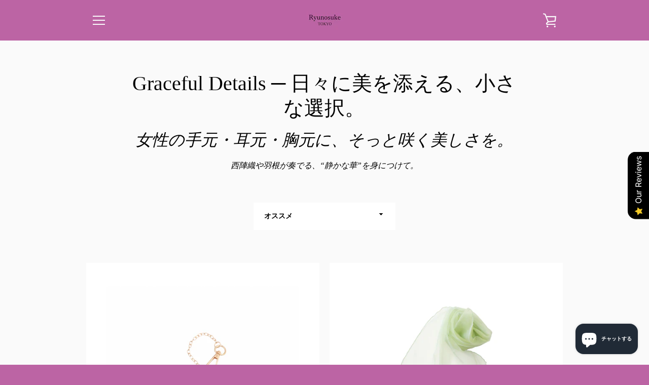

--- FILE ---
content_type: text/html; charset=utf-8
request_url: https://ryunosuke-tokyo.myshopify.com/collections/ry-donnna
body_size: 34792
content:


<!doctype html>
<html class="supports-no-js  site-footer--hidden" lang="ja">
<head>
  <meta charset="utf-8">

  <meta http-equiv="X-UA-Compatible" content="IE=edge,chrome=1">
  <meta name="viewport" content="width=device-width,initial-scale=1">
  <meta name="theme-color" content="#000000">
  <link rel="canonical" href="https://ryunosuke-tokyo.myshopify.com/collections/ry-donnna">

  
    <link rel="shortcut icon" href="//ryunosuke-tokyo.myshopify.com/cdn/shop/files/logo-16px_32x32.jpg?v=1614996473" type="image/png">
  

  

  <!-- Air Reviews Script -->
 

    
    
    
    
  










<script>
  const AIR_REVIEWS = {};
  AIR_REVIEWS.product = null;
  AIR_REVIEWS.template = "collection";
  AIR_REVIEWS.collections = [];
  AIR_REVIEWS.collectionsName = [];
  AIR_REVIEWS.customer = {
    id: null,
    email: null,
    first_name: null,
    last_name: null,
  };
  
  AIR_REVIEWS.branding = false;
  AIR_REVIEWS.appBlock = false;
  AIR_REVIEWS.shopData = false;
  AIR_REVIEWS.settings = {"allReviewBlock":{"bgColor":"#ffffff","heading":"All reviews page","hideProductThumbnails":"false","maxReview":"20","onlyMedia":"false","onlyPositive":"false","selectedProduct":"","summaryBgColor":"#f8f8f8","useSimpleSummary":"false"},"createdAt":"2023-08-29T02:15:58.990Z","reviewCarouselWidget":{"customPositionHomeDirection":"after","customPositionCatalog":"","showPreview":true,"customPositionProductDirection":"after","carouselHeadingColor":"#000000","carouselMinimumRating":"all-reviews","carouselHeading":"See what our customers said","customPositionProduct":"","customPositionHome":"","enableCarousel":false,"customPositionCatalogDirection":"after"},"reviewWidget":{"customPositionCatalog":"","showOnMobile":true,"showOnHomePage":false,"desktopPosition":"desktop-right","enablePopupReview":false,"hideNoStarRating":false,"minimumRating":"all-reviews","floatButtonLabel":"Our Reviews","enableSidebar":true,"mobilePosition":"mobile-left","showProductPageBlock":true,"showOnProductList":true,"floatBtnIconCustom":"","showPreview":false,"enableStarRating":true,"showCatalogPage":true,"customPositionCatalogDirection":"after","previewType":"star-rating-settings","showProductPage":true,"floatBtnBgColor":"#000000","customPositionProductDirection":"after","floatBtnIcon":"https://imgur.com/ttZVtaG.png","customPositionProduct":"","customProductContainer":"","showOnDesktop":true,"floatBtnTextColor":"#FFFFFF"},"reviewBlock":{"twoStarColor":"#E67F22","dateFormat":"mm_dd_yyyy","summaryButton":"Write a review","customPosition":".shopify-payment-button","primaryColor":"#121212","fiveStarColor":"#16A086","preset":0,"oneStarColor":"#E84C3D","threeStarColor":"#F1C40F","isShowBadgeText":false,"buttonTextColor":"#FFFFFF","inlinePosition":"below-product","customPositionDirection":"after","buttonBorderRadius":4,"summaryHeading":"Review","policy":"By submitting, I acknowledge the Privacy and that my reviews will be publicly posted and shared online","emptyStarColor":"#BFBFBF","customCss":"","starIconType":"trustpilot","badgeColor":"#2C6ECB","backgroundColor":"#EDEDED","requiredName":true,"headingColor":"#000000","displayBadge":"after-customer-name","submitTextColor":"#ffffff","singleStarColor":"#16A086","badgeIconType":"badge-circle","layout":"list","starColorType":"single-color","buttonBackgroundColor":"#000000","hasPolicy":true,"submitButtonColor":"#166CE1","advancedSetting":true,"fourStarColor":"#27AE61","requiredEmail":false,"secondaryColor":"#383838","font":"Inter","isEnableBadge":false},"shopDomain":"ryunosuke-tokyo.myshopify.com","reviewPop":{"minimumRating":"all-reviews","includedPages":"","emptyImageCustom":"","pageShow":[],"excludedPages":"","showOnMobile":true,"emptyImage":"https://cdnapps.avada.io/airReviews/sample-review/empty-product.png","showOnDesktop":true,"desktopPosition":"desktop-bottom-left","enabled":false,"mobilePosition":"mobile-bottom-right","customCss":""},"shopId":"sRNyxYfZ7R7JgrMQtFtr","generalSetting":{"sortOption":"sortlarest@feedback","amzReviewerOption":"all_reviews","enableCountryFlag":false,"amzPhotoOption":"all_contents","enableAggregateRating":true,"amzSortOption":"recent","ratingOption":"All positive","photoOption":"all","amzRatingOption":"positive","autoSubmitPublish":"disabled"},"allReviewsPage":[],"popReviews":[],"carouselReviews":[],"submitForm":{"isUseDynamicQuestion":false},"hasNextAllReviewsPage":false};
  AIR_REVIEWS.hasStorefrontToken = true;
  AIR_REVIEWS.translations = {"review":"review","reviews":"reviews","See more":"See more","See less":"See less","Recent":"Recent","Highest":"Highest","Lowest":"Lowest","Load more":"Load more","No reviews yet":"No reviews yet","How do you like this item?":"How do you like this item?","Excellent":"Excellent","Good":"Good","Medium":"Medium","Poor":"Poor","Very Bad":"Very Bad","Share your thoughts":"Share your thoughts","Write your feedback":"Write your feedback","Your Information":"Your Information","Your Name":"Your Name","Email":"Email","This is a required field":"This is a required field","Send":"Send","You have reached the file upload limit":"You have reached the file upload limit","Email field is invalid":"Email field is invalid","Review with image":"Review with image","Our Reviews":"Our Reviews","5MB Limit":"5MB Limit","Be the first to write a review":"Be the first to write a review","Submit":"Submit","Submitted":"Submitted","Click to review":"Click to review","Tap to review":"Tap to review","Name":"Name","Thank you for your feedback":"Thank you for your feedback","Invalid file type":"Invalid file type","accepted file types: .gif, .jpg, .png.":"accepted file types: .gif, .jpg, .png.","Invalid file size":"Invalid file size","image size should not be more than 5MB.":"image size should not be more than 5MB.","Your Email":"Your Email","Next":"Next","Verified":"Verified"};
  AIR_REVIEWS.productReview = false;
  AIR_REVIEWS.shopLogo = null;
</script>

  <!-- /Air Reviews Script -->

<title>
    Graceful Details ─ 日々に美を添える、小さな選択。 &ndash; Ryunosuke TOKYO
  </title>

  
    <meta name="description" content="女性の手元・耳元・胸元に、そっと咲く美しさを。 西陣織や羽根が奏でる、“静かな華”を身につけて。">
  

  <!-- /snippets/social-meta-tags.liquid -->




<meta property="og:site_name" content="Ryunosuke TOKYO">
<meta property="og:url" content="https://ryunosuke-tokyo.myshopify.com/collections/ry-donnna">
<meta property="og:title" content="Graceful Details ─ 日々に美を添える、小さな選択。">
<meta property="og:type" content="product.group">
<meta property="og:description" content="女性の手元・耳元・胸元に、そっと咲く美しさを。 西陣織や羽根が奏でる、“静かな華”を身につけて。">

<meta property="og:image" content="http://ryunosuke-tokyo.myshopify.com/cdn/shop/files/4_a15c33f2-667b-434b-b3cd-d3816205ff76_1200x1200.png?v=1647934420">
<meta property="og:image:secure_url" content="https://ryunosuke-tokyo.myshopify.com/cdn/shop/files/4_a15c33f2-667b-434b-b3cd-d3816205ff76_1200x1200.png?v=1647934420">


<meta name="twitter:card" content="summary_large_image">
<meta name="twitter:title" content="Graceful Details ─ 日々に美を添える、小さな選択。">
<meta name="twitter:description" content="女性の手元・耳元・胸元に、そっと咲く美しさを。 西陣織や羽根が奏でる、“静かな華”を身につけて。">


  <script>window.performance && window.performance.mark && window.performance.mark('shopify.content_for_header.start');</script><meta name="google-site-verification" content="QOmWHoZM6URNMjajIHT0Bf57P73CvfZChf6r0uVPFgk">
<meta name="facebook-domain-verification" content="ex24nk885rp1qvx03qycow2q9rd9o5">
<meta id="shopify-digital-wallet" name="shopify-digital-wallet" content="/54954819733/digital_wallets/dialog">
<meta name="shopify-checkout-api-token" content="a5803f3316003368f83adafe2e88dfc9">
<link rel="alternate" type="application/atom+xml" title="Feed" href="/collections/ry-donnna.atom" />
<link rel="alternate" hreflang="x-default" href="https://shop.ryunosuke-tokyo.jp/collections/ry-donnna">
<link rel="alternate" hreflang="ja" href="https://shop.ryunosuke-tokyo.jp/collections/ry-donnna">
<link rel="alternate" hreflang="it" href="https://shop.ryunosuke-tokyo.jp/it/collections/ry-donnna">
<link rel="alternate" hreflang="fr" href="https://shop.ryunosuke-tokyo.jp/fr/collections/ry-donnna">
<link rel="alternate" hreflang="de" href="https://shop.ryunosuke-tokyo.jp/de/collections/ry-donnna">
<link rel="alternate" hreflang="zh-Hans" href="https://shop.ryunosuke-tokyo.jp/zh/collections/ry-donnna">
<link rel="alternate" hreflang="pt" href="https://shop.ryunosuke-tokyo.jp/pt/collections/ry-donnna">
<link rel="alternate" hreflang="en" href="https://shop.ryunosuke-tokyo.jp/en/collections/ry-donnna">
<link rel="alternate" hreflang="ja-US" href="https://ryunosuke-tokyo.myshopify.com/collections/ry-donnna">
<link rel="alternate" hreflang="it-US" href="https://ryunosuke-tokyo.myshopify.com/it/collections/ry-donnna">
<link rel="alternate" hreflang="fr-US" href="https://ryunosuke-tokyo.myshopify.com/fr/collections/ry-donnna">
<link rel="alternate" hreflang="de-US" href="https://ryunosuke-tokyo.myshopify.com/de/collections/ry-donnna">
<link rel="alternate" hreflang="en-US" href="https://ryunosuke-tokyo.myshopify.com/en/collections/ry-donnna">
<link rel="alternate" hreflang="zh-Hans-US" href="https://ryunosuke-tokyo.myshopify.com/zh-cn/collections/ry-donnna">
<link rel="alternate" hreflang="pt-US" href="https://ryunosuke-tokyo.myshopify.com/pt-br/collections/ry-donnna">
<link rel="alternate" hreflang="zh-Hans-AC" href="https://shop.ryunosuke-tokyo.jp/zh/collections/ry-donnna">
<link rel="alternate" hreflang="zh-Hans-AE" href="https://shop.ryunosuke-tokyo.jp/zh/collections/ry-donnna">
<link rel="alternate" hreflang="zh-Hans-AG" href="https://shop.ryunosuke-tokyo.jp/zh/collections/ry-donnna">
<link rel="alternate" hreflang="zh-Hans-AI" href="https://shop.ryunosuke-tokyo.jp/zh/collections/ry-donnna">
<link rel="alternate" hreflang="zh-Hans-AO" href="https://shop.ryunosuke-tokyo.jp/zh/collections/ry-donnna">
<link rel="alternate" hreflang="zh-Hans-AR" href="https://shop.ryunosuke-tokyo.jp/zh/collections/ry-donnna">
<link rel="alternate" hreflang="zh-Hans-AT" href="https://shop.ryunosuke-tokyo.jp/zh/collections/ry-donnna">
<link rel="alternate" hreflang="zh-Hans-AU" href="https://shop.ryunosuke-tokyo.jp/zh/collections/ry-donnna">
<link rel="alternate" hreflang="zh-Hans-AW" href="https://shop.ryunosuke-tokyo.jp/zh/collections/ry-donnna">
<link rel="alternate" hreflang="zh-Hans-BB" href="https://shop.ryunosuke-tokyo.jp/zh/collections/ry-donnna">
<link rel="alternate" hreflang="zh-Hans-BD" href="https://shop.ryunosuke-tokyo.jp/zh/collections/ry-donnna">
<link rel="alternate" hreflang="zh-Hans-BE" href="https://shop.ryunosuke-tokyo.jp/zh/collections/ry-donnna">
<link rel="alternate" hreflang="zh-Hans-BF" href="https://shop.ryunosuke-tokyo.jp/zh/collections/ry-donnna">
<link rel="alternate" hreflang="zh-Hans-BI" href="https://shop.ryunosuke-tokyo.jp/zh/collections/ry-donnna">
<link rel="alternate" hreflang="zh-Hans-BJ" href="https://shop.ryunosuke-tokyo.jp/zh/collections/ry-donnna">
<link rel="alternate" hreflang="zh-Hans-BL" href="https://shop.ryunosuke-tokyo.jp/zh/collections/ry-donnna">
<link rel="alternate" hreflang="zh-Hans-BM" href="https://shop.ryunosuke-tokyo.jp/zh/collections/ry-donnna">
<link rel="alternate" hreflang="zh-Hans-BO" href="https://shop.ryunosuke-tokyo.jp/zh/collections/ry-donnna">
<link rel="alternate" hreflang="zh-Hans-BQ" href="https://shop.ryunosuke-tokyo.jp/zh/collections/ry-donnna">
<link rel="alternate" hreflang="zh-Hans-BR" href="https://shop.ryunosuke-tokyo.jp/zh/collections/ry-donnna">
<link rel="alternate" hreflang="zh-Hans-BS" href="https://shop.ryunosuke-tokyo.jp/zh/collections/ry-donnna">
<link rel="alternate" hreflang="zh-Hans-BW" href="https://shop.ryunosuke-tokyo.jp/zh/collections/ry-donnna">
<link rel="alternate" hreflang="zh-Hans-BZ" href="https://shop.ryunosuke-tokyo.jp/zh/collections/ry-donnna">
<link rel="alternate" hreflang="zh-Hans-CA" href="https://shop.ryunosuke-tokyo.jp/zh/collections/ry-donnna">
<link rel="alternate" hreflang="zh-Hans-CD" href="https://shop.ryunosuke-tokyo.jp/zh/collections/ry-donnna">
<link rel="alternate" hreflang="zh-Hans-CF" href="https://shop.ryunosuke-tokyo.jp/zh/collections/ry-donnna">
<link rel="alternate" hreflang="zh-Hans-CG" href="https://shop.ryunosuke-tokyo.jp/zh/collections/ry-donnna">
<link rel="alternate" hreflang="zh-Hans-CH" href="https://shop.ryunosuke-tokyo.jp/zh/collections/ry-donnna">
<link rel="alternate" hreflang="zh-Hans-CI" href="https://shop.ryunosuke-tokyo.jp/zh/collections/ry-donnna">
<link rel="alternate" hreflang="zh-Hans-CK" href="https://shop.ryunosuke-tokyo.jp/zh/collections/ry-donnna">
<link rel="alternate" hreflang="zh-Hans-CL" href="https://shop.ryunosuke-tokyo.jp/zh/collections/ry-donnna">
<link rel="alternate" hreflang="zh-Hans-CM" href="https://shop.ryunosuke-tokyo.jp/zh/collections/ry-donnna">
<link rel="alternate" hreflang="zh-Hans-CN" href="https://shop.ryunosuke-tokyo.jp/zh/collections/ry-donnna">
<link rel="alternate" hreflang="zh-Hans-CO" href="https://shop.ryunosuke-tokyo.jp/zh/collections/ry-donnna">
<link rel="alternate" hreflang="zh-Hans-CR" href="https://shop.ryunosuke-tokyo.jp/zh/collections/ry-donnna">
<link rel="alternate" hreflang="zh-Hans-CV" href="https://shop.ryunosuke-tokyo.jp/zh/collections/ry-donnna">
<link rel="alternate" hreflang="zh-Hans-CW" href="https://shop.ryunosuke-tokyo.jp/zh/collections/ry-donnna">
<link rel="alternate" hreflang="zh-Hans-CZ" href="https://shop.ryunosuke-tokyo.jp/zh/collections/ry-donnna">
<link rel="alternate" hreflang="zh-Hans-DE" href="https://shop.ryunosuke-tokyo.jp/zh/collections/ry-donnna">
<link rel="alternate" hreflang="zh-Hans-DJ" href="https://shop.ryunosuke-tokyo.jp/zh/collections/ry-donnna">
<link rel="alternate" hreflang="zh-Hans-DK" href="https://shop.ryunosuke-tokyo.jp/zh/collections/ry-donnna">
<link rel="alternate" hreflang="zh-Hans-DM" href="https://shop.ryunosuke-tokyo.jp/zh/collections/ry-donnna">
<link rel="alternate" hreflang="zh-Hans-DO" href="https://shop.ryunosuke-tokyo.jp/zh/collections/ry-donnna">
<link rel="alternate" hreflang="zh-Hans-DZ" href="https://shop.ryunosuke-tokyo.jp/zh/collections/ry-donnna">
<link rel="alternate" hreflang="zh-Hans-EC" href="https://shop.ryunosuke-tokyo.jp/zh/collections/ry-donnna">
<link rel="alternate" hreflang="zh-Hans-EG" href="https://shop.ryunosuke-tokyo.jp/zh/collections/ry-donnna">
<link rel="alternate" hreflang="zh-Hans-EH" href="https://shop.ryunosuke-tokyo.jp/zh/collections/ry-donnna">
<link rel="alternate" hreflang="zh-Hans-ER" href="https://shop.ryunosuke-tokyo.jp/zh/collections/ry-donnna">
<link rel="alternate" hreflang="zh-Hans-ES" href="https://shop.ryunosuke-tokyo.jp/zh/collections/ry-donnna">
<link rel="alternate" hreflang="zh-Hans-ET" href="https://shop.ryunosuke-tokyo.jp/zh/collections/ry-donnna">
<link rel="alternate" hreflang="zh-Hans-FJ" href="https://shop.ryunosuke-tokyo.jp/zh/collections/ry-donnna">
<link rel="alternate" hreflang="zh-Hans-FK" href="https://shop.ryunosuke-tokyo.jp/zh/collections/ry-donnna">
<link rel="alternate" hreflang="zh-Hans-FR" href="https://shop.ryunosuke-tokyo.jp/zh/collections/ry-donnna">
<link rel="alternate" hreflang="zh-Hans-GA" href="https://shop.ryunosuke-tokyo.jp/zh/collections/ry-donnna">
<link rel="alternate" hreflang="zh-Hans-GB" href="https://shop.ryunosuke-tokyo.jp/zh/collections/ry-donnna">
<link rel="alternate" hreflang="zh-Hans-GD" href="https://shop.ryunosuke-tokyo.jp/zh/collections/ry-donnna">
<link rel="alternate" hreflang="zh-Hans-GF" href="https://shop.ryunosuke-tokyo.jp/zh/collections/ry-donnna">
<link rel="alternate" hreflang="zh-Hans-GH" href="https://shop.ryunosuke-tokyo.jp/zh/collections/ry-donnna">
<link rel="alternate" hreflang="zh-Hans-GM" href="https://shop.ryunosuke-tokyo.jp/zh/collections/ry-donnna">
<link rel="alternate" hreflang="zh-Hans-GN" href="https://shop.ryunosuke-tokyo.jp/zh/collections/ry-donnna">
<link rel="alternate" hreflang="zh-Hans-GQ" href="https://shop.ryunosuke-tokyo.jp/zh/collections/ry-donnna">
<link rel="alternate" hreflang="zh-Hans-GR" href="https://shop.ryunosuke-tokyo.jp/zh/collections/ry-donnna">
<link rel="alternate" hreflang="zh-Hans-GS" href="https://shop.ryunosuke-tokyo.jp/zh/collections/ry-donnna">
<link rel="alternate" hreflang="zh-Hans-GT" href="https://shop.ryunosuke-tokyo.jp/zh/collections/ry-donnna">
<link rel="alternate" hreflang="zh-Hans-GW" href="https://shop.ryunosuke-tokyo.jp/zh/collections/ry-donnna">
<link rel="alternate" hreflang="zh-Hans-GY" href="https://shop.ryunosuke-tokyo.jp/zh/collections/ry-donnna">
<link rel="alternate" hreflang="zh-Hans-HK" href="https://shop.ryunosuke-tokyo.jp/zh/collections/ry-donnna">
<link rel="alternate" hreflang="zh-Hans-HN" href="https://shop.ryunosuke-tokyo.jp/zh/collections/ry-donnna">
<link rel="alternate" hreflang="zh-Hans-HT" href="https://shop.ryunosuke-tokyo.jp/zh/collections/ry-donnna">
<link rel="alternate" hreflang="zh-Hans-IL" href="https://shop.ryunosuke-tokyo.jp/zh/collections/ry-donnna">
<link rel="alternate" hreflang="zh-Hans-IN" href="https://shop.ryunosuke-tokyo.jp/zh/collections/ry-donnna">
<link rel="alternate" hreflang="zh-Hans-IT" href="https://shop.ryunosuke-tokyo.jp/zh/collections/ry-donnna">
<link rel="alternate" hreflang="zh-Hans-JM" href="https://shop.ryunosuke-tokyo.jp/zh/collections/ry-donnna">
<link rel="alternate" hreflang="zh-Hans-JP" href="https://shop.ryunosuke-tokyo.jp/zh/collections/ry-donnna">
<link rel="alternate" hreflang="zh-Hans-KE" href="https://shop.ryunosuke-tokyo.jp/zh/collections/ry-donnna">
<link rel="alternate" hreflang="zh-Hans-KI" href="https://shop.ryunosuke-tokyo.jp/zh/collections/ry-donnna">
<link rel="alternate" hreflang="zh-Hans-KM" href="https://shop.ryunosuke-tokyo.jp/zh/collections/ry-donnna">
<link rel="alternate" hreflang="zh-Hans-KN" href="https://shop.ryunosuke-tokyo.jp/zh/collections/ry-donnna">
<link rel="alternate" hreflang="zh-Hans-KY" href="https://shop.ryunosuke-tokyo.jp/zh/collections/ry-donnna">
<link rel="alternate" hreflang="zh-Hans-LC" href="https://shop.ryunosuke-tokyo.jp/zh/collections/ry-donnna">
<link rel="alternate" hreflang="zh-Hans-LR" href="https://shop.ryunosuke-tokyo.jp/zh/collections/ry-donnna">
<link rel="alternate" hreflang="zh-Hans-LS" href="https://shop.ryunosuke-tokyo.jp/zh/collections/ry-donnna">
<link rel="alternate" hreflang="zh-Hans-LY" href="https://shop.ryunosuke-tokyo.jp/zh/collections/ry-donnna">
<link rel="alternate" hreflang="zh-Hans-MA" href="https://shop.ryunosuke-tokyo.jp/zh/collections/ry-donnna">
<link rel="alternate" hreflang="zh-Hans-MC" href="https://shop.ryunosuke-tokyo.jp/zh/collections/ry-donnna">
<link rel="alternate" hreflang="zh-Hans-MF" href="https://shop.ryunosuke-tokyo.jp/zh/collections/ry-donnna">
<link rel="alternate" hreflang="zh-Hans-MG" href="https://shop.ryunosuke-tokyo.jp/zh/collections/ry-donnna">
<link rel="alternate" hreflang="zh-Hans-ML" href="https://shop.ryunosuke-tokyo.jp/zh/collections/ry-donnna">
<link rel="alternate" hreflang="zh-Hans-MQ" href="https://shop.ryunosuke-tokyo.jp/zh/collections/ry-donnna">
<link rel="alternate" hreflang="zh-Hans-MR" href="https://shop.ryunosuke-tokyo.jp/zh/collections/ry-donnna">
<link rel="alternate" hreflang="zh-Hans-MS" href="https://shop.ryunosuke-tokyo.jp/zh/collections/ry-donnna">
<link rel="alternate" hreflang="zh-Hans-MT" href="https://shop.ryunosuke-tokyo.jp/zh/collections/ry-donnna">
<link rel="alternate" hreflang="zh-Hans-MU" href="https://shop.ryunosuke-tokyo.jp/zh/collections/ry-donnna">
<link rel="alternate" hreflang="zh-Hans-MV" href="https://shop.ryunosuke-tokyo.jp/zh/collections/ry-donnna">
<link rel="alternate" hreflang="zh-Hans-MW" href="https://shop.ryunosuke-tokyo.jp/zh/collections/ry-donnna">
<link rel="alternate" hreflang="zh-Hans-MX" href="https://shop.ryunosuke-tokyo.jp/zh/collections/ry-donnna">
<link rel="alternate" hreflang="zh-Hans-MY" href="https://shop.ryunosuke-tokyo.jp/zh/collections/ry-donnna">
<link rel="alternate" hreflang="zh-Hans-MZ" href="https://shop.ryunosuke-tokyo.jp/zh/collections/ry-donnna">
<link rel="alternate" hreflang="zh-Hans-NA" href="https://shop.ryunosuke-tokyo.jp/zh/collections/ry-donnna">
<link rel="alternate" hreflang="zh-Hans-NC" href="https://shop.ryunosuke-tokyo.jp/zh/collections/ry-donnna">
<link rel="alternate" hreflang="zh-Hans-NE" href="https://shop.ryunosuke-tokyo.jp/zh/collections/ry-donnna">
<link rel="alternate" hreflang="zh-Hans-NF" href="https://shop.ryunosuke-tokyo.jp/zh/collections/ry-donnna">
<link rel="alternate" hreflang="zh-Hans-NG" href="https://shop.ryunosuke-tokyo.jp/zh/collections/ry-donnna">
<link rel="alternate" hreflang="zh-Hans-NI" href="https://shop.ryunosuke-tokyo.jp/zh/collections/ry-donnna">
<link rel="alternate" hreflang="zh-Hans-NL" href="https://shop.ryunosuke-tokyo.jp/zh/collections/ry-donnna">
<link rel="alternate" hreflang="zh-Hans-NR" href="https://shop.ryunosuke-tokyo.jp/zh/collections/ry-donnna">
<link rel="alternate" hreflang="zh-Hans-NU" href="https://shop.ryunosuke-tokyo.jp/zh/collections/ry-donnna">
<link rel="alternate" hreflang="zh-Hans-NZ" href="https://shop.ryunosuke-tokyo.jp/zh/collections/ry-donnna">
<link rel="alternate" hreflang="zh-Hans-PA" href="https://shop.ryunosuke-tokyo.jp/zh/collections/ry-donnna">
<link rel="alternate" hreflang="zh-Hans-PE" href="https://shop.ryunosuke-tokyo.jp/zh/collections/ry-donnna">
<link rel="alternate" hreflang="zh-Hans-PF" href="https://shop.ryunosuke-tokyo.jp/zh/collections/ry-donnna">
<link rel="alternate" hreflang="zh-Hans-PG" href="https://shop.ryunosuke-tokyo.jp/zh/collections/ry-donnna">
<link rel="alternate" hreflang="zh-Hans-PH" href="https://shop.ryunosuke-tokyo.jp/zh/collections/ry-donnna">
<link rel="alternate" hreflang="zh-Hans-PM" href="https://shop.ryunosuke-tokyo.jp/zh/collections/ry-donnna">
<link rel="alternate" hreflang="zh-Hans-PN" href="https://shop.ryunosuke-tokyo.jp/zh/collections/ry-donnna">
<link rel="alternate" hreflang="zh-Hans-PY" href="https://shop.ryunosuke-tokyo.jp/zh/collections/ry-donnna">
<link rel="alternate" hreflang="zh-Hans-RW" href="https://shop.ryunosuke-tokyo.jp/zh/collections/ry-donnna">
<link rel="alternate" hreflang="zh-Hans-SA" href="https://shop.ryunosuke-tokyo.jp/zh/collections/ry-donnna">
<link rel="alternate" hreflang="zh-Hans-SB" href="https://shop.ryunosuke-tokyo.jp/zh/collections/ry-donnna">
<link rel="alternate" hreflang="zh-Hans-SC" href="https://shop.ryunosuke-tokyo.jp/zh/collections/ry-donnna">
<link rel="alternate" hreflang="zh-Hans-SD" href="https://shop.ryunosuke-tokyo.jp/zh/collections/ry-donnna">
<link rel="alternate" hreflang="zh-Hans-SE" href="https://shop.ryunosuke-tokyo.jp/zh/collections/ry-donnna">
<link rel="alternate" hreflang="zh-Hans-SG" href="https://shop.ryunosuke-tokyo.jp/zh/collections/ry-donnna">
<link rel="alternate" hreflang="zh-Hans-SH" href="https://shop.ryunosuke-tokyo.jp/zh/collections/ry-donnna">
<link rel="alternate" hreflang="zh-Hans-SL" href="https://shop.ryunosuke-tokyo.jp/zh/collections/ry-donnna">
<link rel="alternate" hreflang="zh-Hans-SN" href="https://shop.ryunosuke-tokyo.jp/zh/collections/ry-donnna">
<link rel="alternate" hreflang="zh-Hans-SO" href="https://shop.ryunosuke-tokyo.jp/zh/collections/ry-donnna">
<link rel="alternate" hreflang="zh-Hans-SR" href="https://shop.ryunosuke-tokyo.jp/zh/collections/ry-donnna">
<link rel="alternate" hreflang="zh-Hans-SS" href="https://shop.ryunosuke-tokyo.jp/zh/collections/ry-donnna">
<link rel="alternate" hreflang="zh-Hans-ST" href="https://shop.ryunosuke-tokyo.jp/zh/collections/ry-donnna">
<link rel="alternate" hreflang="zh-Hans-SV" href="https://shop.ryunosuke-tokyo.jp/zh/collections/ry-donnna">
<link rel="alternate" hreflang="zh-Hans-SX" href="https://shop.ryunosuke-tokyo.jp/zh/collections/ry-donnna">
<link rel="alternate" hreflang="zh-Hans-SZ" href="https://shop.ryunosuke-tokyo.jp/zh/collections/ry-donnna">
<link rel="alternate" hreflang="zh-Hans-TA" href="https://shop.ryunosuke-tokyo.jp/zh/collections/ry-donnna">
<link rel="alternate" hreflang="zh-Hans-TC" href="https://shop.ryunosuke-tokyo.jp/zh/collections/ry-donnna">
<link rel="alternate" hreflang="zh-Hans-TD" href="https://shop.ryunosuke-tokyo.jp/zh/collections/ry-donnna">
<link rel="alternate" hreflang="zh-Hans-TF" href="https://shop.ryunosuke-tokyo.jp/zh/collections/ry-donnna">
<link rel="alternate" hreflang="zh-Hans-TG" href="https://shop.ryunosuke-tokyo.jp/zh/collections/ry-donnna">
<link rel="alternate" hreflang="zh-Hans-TH" href="https://shop.ryunosuke-tokyo.jp/zh/collections/ry-donnna">
<link rel="alternate" hreflang="zh-Hans-TK" href="https://shop.ryunosuke-tokyo.jp/zh/collections/ry-donnna">
<link rel="alternate" hreflang="zh-Hans-TL" href="https://shop.ryunosuke-tokyo.jp/zh/collections/ry-donnna">
<link rel="alternate" hreflang="zh-Hans-TN" href="https://shop.ryunosuke-tokyo.jp/zh/collections/ry-donnna">
<link rel="alternate" hreflang="zh-Hans-TO" href="https://shop.ryunosuke-tokyo.jp/zh/collections/ry-donnna">
<link rel="alternate" hreflang="zh-Hans-TT" href="https://shop.ryunosuke-tokyo.jp/zh/collections/ry-donnna">
<link rel="alternate" hreflang="zh-Hans-TV" href="https://shop.ryunosuke-tokyo.jp/zh/collections/ry-donnna">
<link rel="alternate" hreflang="zh-Hans-TW" href="https://shop.ryunosuke-tokyo.jp/zh/collections/ry-donnna">
<link rel="alternate" hreflang="zh-Hans-TZ" href="https://shop.ryunosuke-tokyo.jp/zh/collections/ry-donnna">
<link rel="alternate" hreflang="zh-Hans-UA" href="https://shop.ryunosuke-tokyo.jp/zh/collections/ry-donnna">
<link rel="alternate" hreflang="zh-Hans-UG" href="https://shop.ryunosuke-tokyo.jp/zh/collections/ry-donnna">
<link rel="alternate" hreflang="zh-Hans-UM" href="https://shop.ryunosuke-tokyo.jp/zh/collections/ry-donnna">
<link rel="alternate" hreflang="zh-Hans-UY" href="https://shop.ryunosuke-tokyo.jp/zh/collections/ry-donnna">
<link rel="alternate" hreflang="zh-Hans-VC" href="https://shop.ryunosuke-tokyo.jp/zh/collections/ry-donnna">
<link rel="alternate" hreflang="zh-Hans-VE" href="https://shop.ryunosuke-tokyo.jp/zh/collections/ry-donnna">
<link rel="alternate" hreflang="zh-Hans-VG" href="https://shop.ryunosuke-tokyo.jp/zh/collections/ry-donnna">
<link rel="alternate" hreflang="zh-Hans-VU" href="https://shop.ryunosuke-tokyo.jp/zh/collections/ry-donnna">
<link rel="alternate" hreflang="zh-Hans-WF" href="https://shop.ryunosuke-tokyo.jp/zh/collections/ry-donnna">
<link rel="alternate" hreflang="zh-Hans-WS" href="https://shop.ryunosuke-tokyo.jp/zh/collections/ry-donnna">
<link rel="alternate" hreflang="zh-Hans-ZA" href="https://shop.ryunosuke-tokyo.jp/zh/collections/ry-donnna">
<link rel="alternate" hreflang="zh-Hans-ZM" href="https://shop.ryunosuke-tokyo.jp/zh/collections/ry-donnna">
<link rel="alternate" hreflang="zh-Hans-ZW" href="https://shop.ryunosuke-tokyo.jp/zh/collections/ry-donnna">
<link rel="alternate" type="application/json+oembed" href="https://ryunosuke-tokyo.myshopify.com/collections/ry-donnna.oembed">
<script async="async" src="/checkouts/internal/preloads.js?locale=ja-US"></script>
<link rel="preconnect" href="https://shop.app" crossorigin="anonymous">
<script async="async" src="https://shop.app/checkouts/internal/preloads.js?locale=ja-US&shop_id=54954819733" crossorigin="anonymous"></script>
<script id="shopify-features" type="application/json">{"accessToken":"a5803f3316003368f83adafe2e88dfc9","betas":["rich-media-storefront-analytics"],"domain":"ryunosuke-tokyo.myshopify.com","predictiveSearch":false,"shopId":54954819733,"locale":"ja"}</script>
<script>var Shopify = Shopify || {};
Shopify.shop = "ryunosuke-tokyo.myshopify.com";
Shopify.locale = "ja";
Shopify.currency = {"active":"USD","rate":"0.0066811632"};
Shopify.country = "US";
Shopify.theme = {"name":"Narrative","id":120471781525,"schema_name":"Narrative","schema_version":"10.3.0","theme_store_id":829,"role":"main"};
Shopify.theme.handle = "null";
Shopify.theme.style = {"id":null,"handle":null};
Shopify.cdnHost = "ryunosuke-tokyo.myshopify.com/cdn";
Shopify.routes = Shopify.routes || {};
Shopify.routes.root = "/";</script>
<script type="module">!function(o){(o.Shopify=o.Shopify||{}).modules=!0}(window);</script>
<script>!function(o){function n(){var o=[];function n(){o.push(Array.prototype.slice.apply(arguments))}return n.q=o,n}var t=o.Shopify=o.Shopify||{};t.loadFeatures=n(),t.autoloadFeatures=n()}(window);</script>
<script>
  window.ShopifyPay = window.ShopifyPay || {};
  window.ShopifyPay.apiHost = "shop.app\/pay";
  window.ShopifyPay.redirectState = null;
</script>
<script id="shop-js-analytics" type="application/json">{"pageType":"collection"}</script>
<script defer="defer" async type="module" src="//ryunosuke-tokyo.myshopify.com/cdn/shopifycloud/shop-js/modules/v2/client.init-shop-cart-sync_CHE6QNUr.ja.esm.js"></script>
<script defer="defer" async type="module" src="//ryunosuke-tokyo.myshopify.com/cdn/shopifycloud/shop-js/modules/v2/chunk.common_D98kRh4-.esm.js"></script>
<script defer="defer" async type="module" src="//ryunosuke-tokyo.myshopify.com/cdn/shopifycloud/shop-js/modules/v2/chunk.modal_BNwoMci-.esm.js"></script>
<script type="module">
  await import("//ryunosuke-tokyo.myshopify.com/cdn/shopifycloud/shop-js/modules/v2/client.init-shop-cart-sync_CHE6QNUr.ja.esm.js");
await import("//ryunosuke-tokyo.myshopify.com/cdn/shopifycloud/shop-js/modules/v2/chunk.common_D98kRh4-.esm.js");
await import("//ryunosuke-tokyo.myshopify.com/cdn/shopifycloud/shop-js/modules/v2/chunk.modal_BNwoMci-.esm.js");

  window.Shopify.SignInWithShop?.initShopCartSync?.({"fedCMEnabled":true,"windoidEnabled":true});

</script>
<script>
  window.Shopify = window.Shopify || {};
  if (!window.Shopify.featureAssets) window.Shopify.featureAssets = {};
  window.Shopify.featureAssets['shop-js'] = {"shop-cart-sync":["modules/v2/client.shop-cart-sync_Fn6E0AvD.ja.esm.js","modules/v2/chunk.common_D98kRh4-.esm.js","modules/v2/chunk.modal_BNwoMci-.esm.js"],"init-fed-cm":["modules/v2/client.init-fed-cm_sYFpctDP.ja.esm.js","modules/v2/chunk.common_D98kRh4-.esm.js","modules/v2/chunk.modal_BNwoMci-.esm.js"],"shop-toast-manager":["modules/v2/client.shop-toast-manager_Cm6TtnXd.ja.esm.js","modules/v2/chunk.common_D98kRh4-.esm.js","modules/v2/chunk.modal_BNwoMci-.esm.js"],"init-shop-cart-sync":["modules/v2/client.init-shop-cart-sync_CHE6QNUr.ja.esm.js","modules/v2/chunk.common_D98kRh4-.esm.js","modules/v2/chunk.modal_BNwoMci-.esm.js"],"shop-button":["modules/v2/client.shop-button_CZ95wHjv.ja.esm.js","modules/v2/chunk.common_D98kRh4-.esm.js","modules/v2/chunk.modal_BNwoMci-.esm.js"],"init-windoid":["modules/v2/client.init-windoid_BTB72QS9.ja.esm.js","modules/v2/chunk.common_D98kRh4-.esm.js","modules/v2/chunk.modal_BNwoMci-.esm.js"],"shop-cash-offers":["modules/v2/client.shop-cash-offers_BFHBnhKY.ja.esm.js","modules/v2/chunk.common_D98kRh4-.esm.js","modules/v2/chunk.modal_BNwoMci-.esm.js"],"pay-button":["modules/v2/client.pay-button_DTH50Rzq.ja.esm.js","modules/v2/chunk.common_D98kRh4-.esm.js","modules/v2/chunk.modal_BNwoMci-.esm.js"],"init-customer-accounts":["modules/v2/client.init-customer-accounts_BUGn0cIS.ja.esm.js","modules/v2/client.shop-login-button_B-yi3nMN.ja.esm.js","modules/v2/chunk.common_D98kRh4-.esm.js","modules/v2/chunk.modal_BNwoMci-.esm.js"],"avatar":["modules/v2/client.avatar_BTnouDA3.ja.esm.js"],"checkout-modal":["modules/v2/client.checkout-modal_B9SXRRFG.ja.esm.js","modules/v2/chunk.common_D98kRh4-.esm.js","modules/v2/chunk.modal_BNwoMci-.esm.js"],"init-shop-for-new-customer-accounts":["modules/v2/client.init-shop-for-new-customer-accounts_CoX20XDP.ja.esm.js","modules/v2/client.shop-login-button_B-yi3nMN.ja.esm.js","modules/v2/chunk.common_D98kRh4-.esm.js","modules/v2/chunk.modal_BNwoMci-.esm.js"],"init-customer-accounts-sign-up":["modules/v2/client.init-customer-accounts-sign-up_CSeMJfz-.ja.esm.js","modules/v2/client.shop-login-button_B-yi3nMN.ja.esm.js","modules/v2/chunk.common_D98kRh4-.esm.js","modules/v2/chunk.modal_BNwoMci-.esm.js"],"init-shop-email-lookup-coordinator":["modules/v2/client.init-shop-email-lookup-coordinator_DazyVOqY.ja.esm.js","modules/v2/chunk.common_D98kRh4-.esm.js","modules/v2/chunk.modal_BNwoMci-.esm.js"],"shop-follow-button":["modules/v2/client.shop-follow-button_DjSWKMco.ja.esm.js","modules/v2/chunk.common_D98kRh4-.esm.js","modules/v2/chunk.modal_BNwoMci-.esm.js"],"shop-login-button":["modules/v2/client.shop-login-button_B-yi3nMN.ja.esm.js","modules/v2/chunk.common_D98kRh4-.esm.js","modules/v2/chunk.modal_BNwoMci-.esm.js"],"shop-login":["modules/v2/client.shop-login_BdZnYXk6.ja.esm.js","modules/v2/chunk.common_D98kRh4-.esm.js","modules/v2/chunk.modal_BNwoMci-.esm.js"],"lead-capture":["modules/v2/client.lead-capture_emq1eXKF.ja.esm.js","modules/v2/chunk.common_D98kRh4-.esm.js","modules/v2/chunk.modal_BNwoMci-.esm.js"],"payment-terms":["modules/v2/client.payment-terms_CeWs54sX.ja.esm.js","modules/v2/chunk.common_D98kRh4-.esm.js","modules/v2/chunk.modal_BNwoMci-.esm.js"]};
</script>
<script>(function() {
  var isLoaded = false;
  function asyncLoad() {
    if (isLoaded) return;
    isLoaded = true;
    var urls = ["https:\/\/api.adsist.ai\/shopify\/tags\/Facebook\/607d272168931f1f7c59e32d\/search?pixelId=291928322496712\u0026nonce=HCS2DI0m\u0026shop=ryunosuke-tokyo.myshopify.com","",""];
    for (var i = 0; i < urls.length; i++) {
      var s = document.createElement('script');
      s.type = 'text/javascript';
      s.async = true;
      s.src = urls[i];
      var x = document.getElementsByTagName('script')[0];
      x.parentNode.insertBefore(s, x);
    }
  };
  if(window.attachEvent) {
    window.attachEvent('onload', asyncLoad);
  } else {
    window.addEventListener('load', asyncLoad, false);
  }
})();</script>
<script id="__st">var __st={"a":54954819733,"offset":32400,"reqid":"f3bc9b0f-ddb3-4c8d-ac02-c4ba83419c15-1769585065","pageurl":"ryunosuke-tokyo.myshopify.com\/collections\/ry-donnna","u":"f4fb0b3ac9b9","p":"collection","rtyp":"collection","rid":279048224917};</script>
<script>window.ShopifyPaypalV4VisibilityTracking = true;</script>
<script id="captcha-bootstrap">!function(){'use strict';const t='contact',e='account',n='new_comment',o=[[t,t],['blogs',n],['comments',n],[t,'customer']],c=[[e,'customer_login'],[e,'guest_login'],[e,'recover_customer_password'],[e,'create_customer']],r=t=>t.map((([t,e])=>`form[action*='/${t}']:not([data-nocaptcha='true']) input[name='form_type'][value='${e}']`)).join(','),a=t=>()=>t?[...document.querySelectorAll(t)].map((t=>t.form)):[];function s(){const t=[...o],e=r(t);return a(e)}const i='password',u='form_key',d=['recaptcha-v3-token','g-recaptcha-response','h-captcha-response',i],f=()=>{try{return window.sessionStorage}catch{return}},m='__shopify_v',_=t=>t.elements[u];function p(t,e,n=!1){try{const o=window.sessionStorage,c=JSON.parse(o.getItem(e)),{data:r}=function(t){const{data:e,action:n}=t;return t[m]||n?{data:e,action:n}:{data:t,action:n}}(c);for(const[e,n]of Object.entries(r))t.elements[e]&&(t.elements[e].value=n);n&&o.removeItem(e)}catch(o){console.error('form repopulation failed',{error:o})}}const l='form_type',E='cptcha';function T(t){t.dataset[E]=!0}const w=window,h=w.document,L='Shopify',v='ce_forms',y='captcha';let A=!1;((t,e)=>{const n=(g='f06e6c50-85a8-45c8-87d0-21a2b65856fe',I='https://cdn.shopify.com/shopifycloud/storefront-forms-hcaptcha/ce_storefront_forms_captcha_hcaptcha.v1.5.2.iife.js',D={infoText:'hCaptchaによる保護',privacyText:'プライバシー',termsText:'利用規約'},(t,e,n)=>{const o=w[L][v],c=o.bindForm;if(c)return c(t,g,e,D).then(n);var r;o.q.push([[t,g,e,D],n]),r=I,A||(h.body.append(Object.assign(h.createElement('script'),{id:'captcha-provider',async:!0,src:r})),A=!0)});var g,I,D;w[L]=w[L]||{},w[L][v]=w[L][v]||{},w[L][v].q=[],w[L][y]=w[L][y]||{},w[L][y].protect=function(t,e){n(t,void 0,e),T(t)},Object.freeze(w[L][y]),function(t,e,n,w,h,L){const[v,y,A,g]=function(t,e,n){const i=e?o:[],u=t?c:[],d=[...i,...u],f=r(d),m=r(i),_=r(d.filter((([t,e])=>n.includes(e))));return[a(f),a(m),a(_),s()]}(w,h,L),I=t=>{const e=t.target;return e instanceof HTMLFormElement?e:e&&e.form},D=t=>v().includes(t);t.addEventListener('submit',(t=>{const e=I(t);if(!e)return;const n=D(e)&&!e.dataset.hcaptchaBound&&!e.dataset.recaptchaBound,o=_(e),c=g().includes(e)&&(!o||!o.value);(n||c)&&t.preventDefault(),c&&!n&&(function(t){try{if(!f())return;!function(t){const e=f();if(!e)return;const n=_(t);if(!n)return;const o=n.value;o&&e.removeItem(o)}(t);const e=Array.from(Array(32),(()=>Math.random().toString(36)[2])).join('');!function(t,e){_(t)||t.append(Object.assign(document.createElement('input'),{type:'hidden',name:u})),t.elements[u].value=e}(t,e),function(t,e){const n=f();if(!n)return;const o=[...t.querySelectorAll(`input[type='${i}']`)].map((({name:t})=>t)),c=[...d,...o],r={};for(const[a,s]of new FormData(t).entries())c.includes(a)||(r[a]=s);n.setItem(e,JSON.stringify({[m]:1,action:t.action,data:r}))}(t,e)}catch(e){console.error('failed to persist form',e)}}(e),e.submit())}));const S=(t,e)=>{t&&!t.dataset[E]&&(n(t,e.some((e=>e===t))),T(t))};for(const o of['focusin','change'])t.addEventListener(o,(t=>{const e=I(t);D(e)&&S(e,y())}));const B=e.get('form_key'),M=e.get(l),P=B&&M;t.addEventListener('DOMContentLoaded',(()=>{const t=y();if(P)for(const e of t)e.elements[l].value===M&&p(e,B);[...new Set([...A(),...v().filter((t=>'true'===t.dataset.shopifyCaptcha))])].forEach((e=>S(e,t)))}))}(h,new URLSearchParams(w.location.search),n,t,e,['guest_login'])})(!0,!0)}();</script>
<script integrity="sha256-4kQ18oKyAcykRKYeNunJcIwy7WH5gtpwJnB7kiuLZ1E=" data-source-attribution="shopify.loadfeatures" defer="defer" src="//ryunosuke-tokyo.myshopify.com/cdn/shopifycloud/storefront/assets/storefront/load_feature-a0a9edcb.js" crossorigin="anonymous"></script>
<script crossorigin="anonymous" defer="defer" src="//ryunosuke-tokyo.myshopify.com/cdn/shopifycloud/storefront/assets/shopify_pay/storefront-65b4c6d7.js?v=20250812"></script>
<script data-source-attribution="shopify.dynamic_checkout.dynamic.init">var Shopify=Shopify||{};Shopify.PaymentButton=Shopify.PaymentButton||{isStorefrontPortableWallets:!0,init:function(){window.Shopify.PaymentButton.init=function(){};var t=document.createElement("script");t.src="https://ryunosuke-tokyo.myshopify.com/cdn/shopifycloud/portable-wallets/latest/portable-wallets.ja.js",t.type="module",document.head.appendChild(t)}};
</script>
<script data-source-attribution="shopify.dynamic_checkout.buyer_consent">
  function portableWalletsHideBuyerConsent(e){var t=document.getElementById("shopify-buyer-consent"),n=document.getElementById("shopify-subscription-policy-button");t&&n&&(t.classList.add("hidden"),t.setAttribute("aria-hidden","true"),n.removeEventListener("click",e))}function portableWalletsShowBuyerConsent(e){var t=document.getElementById("shopify-buyer-consent"),n=document.getElementById("shopify-subscription-policy-button");t&&n&&(t.classList.remove("hidden"),t.removeAttribute("aria-hidden"),n.addEventListener("click",e))}window.Shopify?.PaymentButton&&(window.Shopify.PaymentButton.hideBuyerConsent=portableWalletsHideBuyerConsent,window.Shopify.PaymentButton.showBuyerConsent=portableWalletsShowBuyerConsent);
</script>
<script data-source-attribution="shopify.dynamic_checkout.cart.bootstrap">document.addEventListener("DOMContentLoaded",(function(){function t(){return document.querySelector("shopify-accelerated-checkout-cart, shopify-accelerated-checkout")}if(t())Shopify.PaymentButton.init();else{new MutationObserver((function(e,n){t()&&(Shopify.PaymentButton.init(),n.disconnect())})).observe(document.body,{childList:!0,subtree:!0})}}));
</script>
<link id="shopify-accelerated-checkout-styles" rel="stylesheet" media="screen" href="https://ryunosuke-tokyo.myshopify.com/cdn/shopifycloud/portable-wallets/latest/accelerated-checkout-backwards-compat.css" crossorigin="anonymous">
<style id="shopify-accelerated-checkout-cart">
        #shopify-buyer-consent {
  margin-top: 1em;
  display: inline-block;
  width: 100%;
}

#shopify-buyer-consent.hidden {
  display: none;
}

#shopify-subscription-policy-button {
  background: none;
  border: none;
  padding: 0;
  text-decoration: underline;
  font-size: inherit;
  cursor: pointer;
}

#shopify-subscription-policy-button::before {
  box-shadow: none;
}

      </style>

<script>window.performance && window.performance.mark && window.performance.mark('shopify.content_for_header.end');</script>

  



<style>
  
/* ------------------------ Critical Helper Classes ------------------------- */
.critical-hide {
  display: none;
}

.critical-clear {
  opacity: 0;
  visibility: hidden;
}

.drawer-cover {
  opacity: 0;
}

.main-content .shopify-section {
  display: none;
}

.main-content .shopify-section:first-child {
  display: inherit;
}

body:not(.template-index) .main-content {
  opacity: 0;
}


/* ----------------------------- Global Styles ------------------------------ */
*, *::before, *::after {
  box-sizing: border-box;
}

html {
  font-size: 62.5%;
  background-color: #fafafa;
}

body {
  margin: 0;
  font-size: 1.6rem;
  font-family: "Times New Roman", Times, serif;
  font-style: normal;
  font-weight: 400;
  color: #000000;
  line-height: 1.625;
}

.page-width {
  max-width: 980px;
  padding: 0 20px;
  margin: 0 auto;
}

/* ---------------------------- Helper Classes ------------------------------ */
.visually-hidden,
.icon__fallback-text {
  position: absolute !important;
  overflow: hidden;
  clip: rect(0 0 0 0);
  height: 1px;
  width: 1px;
  padding: 0;
  border: 0;
}

/* ----------------------------- Typography --------------------------------- */
body {
  -webkit-font-smoothing: antialiased;
  -webkit-text-size-adjust: 100%;
}

.h4 {
  letter-spacing: inherit;
  text-transform: inherit;
  font-family: "Times New Roman", Times, serif;
  font-style: normal;
  font-weight: 400;
}


.h4 a {
  color: inherit;
  text-decoration: none;
  font-weight: inherit;
}

.h4 {
  font-size: 2.2rem;
}

@media only screen and (min-width: 750px) {
  .h4 {
    font-size: 2.4rem;
    line-height: 1.5;
  }
}

/* ------------------------------ Buttons ----------------------------------- */
.btn,
.btn--secondary {
  -moz-user-select: "none";
  -ms-user-select: "none";
  -webkit-user-select: "none";
  user-select: "none";
  -webkit-appearance: none;
  -moz-appearance: none;
  appearance: none;
  display: inline-block;
  position: relative;
  width: auto;
  background-color: #000000;
  border-radius: 0;
  color: #fafafa;
  border: 2px solid #000000;
  font-size: 1.4rem;
  font-weight: 700;
  letter-spacing: 1.5px;
  text-decoration: none;
  text-align: center;
  text-transform: uppercase;
  padding: 10px 30px;
  line-height: 2.2;
  vertical-align: middle;
  cursor: pointer;
  transition: outline 0.1s linear;
  box-sizing: border-box;
}

.btn--square {
  width: 50px;
  height: 50px;
  padding: 0;
  text-align: center;
  line-height: 50px;
}

.btn--clear {
  position: relative;
  background-color: transparent;
  border: 0;
  color: #000000;
  transition: 0.15s opacity ease-out;
}

.btn--clear:hover::after,
.btn--clear::after {
  outline: 0 !important;
}

.btn::after,
.btn--secondary::after {
  content: '';
  display: block;
  position: absolute;
  top: 0;
  left: 0;
  width: 100%;
  height: 100%;
  outline: 2px solid #000000;
  transition: outline 0.1s linear;
}

/* -------------------------------- Icons ----------------------------------- */
.icon {
  display: inline-block;
  width: 20px;
  height: 20px;
  vertical-align: middle;
}

/* ----------------------------- Site Header -------------------------------- */
.site-header {
  position: relative;
  transition: transform 0.25s ease-out;
  z-index: 10;
}

.site-header--transparent {
  position: absolute;
  top: 0;
  left: 0;
  right: 0;
  z-index: 10;
}

.site-header__wrapper {
  position: relative;
  min-height: 60px;
  width: 100%;
  background-color: #bc64a4;
  z-index: 10;
}

.site-header--transparent .site-header__wrapper {
  background-color: transparent;
}

.site-header__wrapper svg {
  fill: #fafafa;
}

.site-header__wrapper--transitioning {
  transition: background-color 0.25s ease-out, margin-top 0.25s ease-out;
}

.announcement-bar {
  display: none;
  text-align: center;
  position: relative;
  text-decoration: none;
  z-index: 10;
}

.announcement-bar--visible {
  display: block;
}

.announcement-bar__message {
  font-size: 16px;
  font-weight: 400;
  padding: 10px 20px;
  margin-bottom: 0;
}

.announcement-bar__message .icon {
  fill: currentColor;
}

.announcement-bar__close {
  position: absolute;
  right: 20px;
  padding: 0;
  width: 30px;
  height: 30px;
  line-height: 100%;
  top: 50%;
  -ms-transform: translateY(-50%);
  -webkit-transform: translateY(-50%);
  transform: translateY(-50%);
}

.announcement-bar__close .icon {
  width: 12px;
  height: 12px;
  fill: currentColor;
}

.site-header-sections {
  display: -webkit-flex;
  display: -ms-flexbox;
  display: flex;
  width: 100%;
  -ms-flex-align: center;
  -webkit-align-items: center;
  -moz-align-items: center;
  -ms-align-items: center;
  -o-align-items: center;
  align-items: center;
  min-height: 60px;
}

.site-header__section--title {
  display: -webkit-flex;
  display: -ms-flexbox;
  display: flex;
  width: 100%;
  -webkit-justify-content: center;
  -ms-justify-content: center;
  justify-content: center;
}

.site-header__logo-wrapper {
  display: inline-block;
  margin: 0;
  padding: 10px 0;
  text-align: center;
  line-height: 1.2;
}

.site-header__logo {
  display: block;
}

.site-header__logo-image {
  display: block;
  margin: 0 auto;
}

.site-header--transparent .site-header__logo-image {
  display: none;
}

@media only screen and (max-width: 749px) {
  .site-header__logo-image {
    max-height: 30px;
  }
}

.site-header__logo-image--transparent {
  display: none;
}

.site-header--transparent .site-header__logo-image--transparent {
  display: block;
}

.navigation-open .site-header__logo-image--transparent,
html.supports-no-js .site-header__logo-image--transparent {
  display: none;
}

.site-header__cart svg {
  width: 22px;
  height: 30px;
  margin: -2px 0 0 -2px;
}

@media only screen and (min-width: 750px) {
  .site-header__cart svg {
    width: 26px;
  }
}

.site-header__cart::after {
  border-color: #000000;
}

.site-header__cart-bubble {
  position: absolute;
  top: 15px;
  right: 10px;
  width: 10px;
  height: 10px;
  background-color: #eb4f47;
  border-radius: 50%;
  opacity: 0;
  transition: all 0.25s ease-out;
  -ms-transform: scale(0);
  -webkit-transform: scale(0);
  transform: scale(0);
}

@media only screen and (min-width: 750px) {
  .site-header__cart-bubble {
    top:15px;
    right: 9px;
  }
}

.site-header__cart .site-header__cart-bubble {
  top: 13px;
}

@media only screen and (min-width: 750px) {
  .site-header__cart .site-header__cart-bubble {
    top: 12px;
  }
}

.site-header__cart-bubble--visible {
  opacity: 1;
  -ms-transform: scale(1);
  -webkit-transform: scale(1);
  transform: scale(1);
}

.burger-icon {
  display: block;
  height: 2px;
  width: 16px;
  left: 50%;
  margin-left: -8px;
  background: #fafafa;
  position: absolute;
  transition: all 0.25s ease-out;
}

@media only screen and (min-width: 750px) {
  .burger-icon {
    height:2px;
    width: 24px;
    left: 50%;
    margin-left: -12px;
  }
}

.burger-icon--top {
  top: 18px;
}

@media only screen and (min-width: 750px) {
  .burger-icon--top {
    top: 16px;
  }
}

.site-header__navigation--active .burger-icon--top {
  top: 25px;
  transform: rotate(45deg);
}

.burger-icon--mid {
  top: 24px;
}

@media only screen and (min-width: 750px) {
  .burger-icon--mid {
    top: 24px;
  }
}

.site-header__navigation--active .burger-icon--mid {
  opacity: 0;
}

.burger-icon--bottom {
  top: 30px;
}

@media only screen and (min-width: 750px) {
  .burger-icon--bottom {
    top: 32px;
  }
}

.site-header__navigation--active .burger-icon--bottom {
  top: 25px;
  transform: rotate(-45deg);
}

.site-header__navigation {
  position: relative;
}

.site-header__navigation svg {
  width: 20px;
  height: 30px;
}

.site-header__navigation::after {
  border-color: #4a4a4a;
}

/* ----------------------------- Slideshow --------------------------------- */
.slideshow {
  display: -webkit-flex;
  display: -ms-flexbox;
  display: flex;
  width: 100%;
  position: relative;
  overflow: hidden;
  min-height: 300px;
  max-height: calc(100vh - 35px);
  background-color: #d4d4d4;
}

.slideshow--full .slideshow {
  height: calc(100vh - 35px);
}

@media only screen and (max-width: 749px) {
  .slideshow--adapt .slideshow {
    max-height: 125vw;
    min-height: 75vw;
  }
}

.slideshow__slides {
  margin: 0;
  padding: 0;
  list-style: none;
}

.slideshow__slide {
  position: absolute;
  height: 100%;
  width: 100%;
  opacity: 0;
  z-index: 0;
  transition: all 0.5s cubic-bezier(0, 0, 0, 1);
}

.slideshow__slide--active {
  transition: all 0.5s cubic-bezier(0, 0, 0, 1);
  opacity: 1;
  z-index: 2;
}

.slideshow__overlay::before {
  content: '';
  position: absolute;
  top: 0;
  right: 0;
  bottom: 0;
  left: 0;
  z-index: 3;
}

.slideshow__image {
  height: 100%;
  width: 100%;
  object-fit: cover;
  z-index: 1;
  transition: opacity 0.8s cubic-bezier(0.44, 0.13, 0.48, 0.87),filter 400ms,-webkit-filter 400ms;
  font-family: "object-fit: cover";
}

.slideshow__image .placeholder-svg {
  display: block;
  fill: rgba(74,74,74,0.35);
  background-color: #f1eee6;
  position: absolute;
  top: 50%;
  left: 50%;
  height: 100%;
  width: auto;
  max-height: none;
  max-width: none;
  -ms-transform: translate(-50%, -50%);
  -webkit-transform: translate(-50%, -50%);
  transform: translate(-50%, -50%);
}

.slideshow__image .placeholder-background {
  background-color: #faf9f6;
  position: absolute;
  top: 0;
  right: 0;
  bottom: 0;
  left: 0;
}

.slideshow__navigation {
  margin: 0;
  padding: 0;
  list-style: none;
}

.slideshow__text-content-mobile,
.slideshow__button-cta-single {
  display: none;
}

.slideshow__indicators {
  margin: 0;
  padding: 0;
  list-style: none;
}
</style>

  


<link title="theme" rel="preload" href="//ryunosuke-tokyo.myshopify.com/cdn/shop/t/3/assets/theme.scss.css?v=101204692067657287921697026636" as="style">
<noscript><link rel="stylesheet" href="//ryunosuke-tokyo.myshopify.com/cdn/shop/t/3/assets/theme.scss.css?v=101204692067657287921697026636"></noscript>

<script>
/*! loadCSS. [c]2017 Filament Group, Inc. MIT License */
!function(a){"use strict";var b=function(b,c,d){function e(a){return h.body?a():void setTimeout(function(){e(a)})}function f(){i.addEventListener&&i.removeEventListener("load",f);if(!Shopify.designMode)i.media=d||"all"}var g,h=a.document,i=h.createElement("link");if(c)g=c;else{var j=(h.body||h.getElementsByTagName("head")[0]).childNodes;g=j[j.length-1]}var k=h.styleSheets;i.rel="stylesheet",i.href=b,i.media=Shopify.designMode?d||"all":"only x",e(function(){g.parentNode.insertBefore(i,c?g:g.nextSibling)});var l=function(a){for(var b=i.href,c=k.length;c--;)if(k[c].href===b)return a();setTimeout(function(){l(a)})};return i.addEventListener&&i.addEventListener("load",f),i.onloadcssdefined=l,l(f),i};"undefined"!=typeof exports?exports.loadCSS=b:a.loadCSS=b}("undefined"!=typeof global?global:this);
/*! onloadCSS. (onload callback for loadCSS) [c]2017 Filament Group, Inc. MIT License */
function onloadCSS(a,b){function c(){!d&&b&&(d=!0,b.call(a))}var d;a.addEventListener&&a.addEventListener("load",c),a.attachEvent&&a.attachEvent("onload",c),"isApplicationInstalled"in navigator&&"onloadcssdefined"in a&&a.onloadcssdefined(c)}

// Insert our stylesheet before our preload <link> tag
var preload = document.querySelector('link[href="//ryunosuke-tokyo.myshopify.com/cdn/shop/t/3/assets/theme.scss.css?v=101204692067657287921697026636"]');
var stylesheet = loadCSS('//ryunosuke-tokyo.myshopify.com/cdn/shop/t/3/assets/theme.scss.css?v=101204692067657287921697026636', preload);
// Create a property to easily detect if the stylesheet is done loading
onloadCSS(stylesheet, function() { stylesheet.loaded = true; });
</script>

  <script>
    var theme = {
      stylesheet: "//ryunosuke-tokyo.myshopify.com/cdn/shop/t/3/assets/theme.scss.css?v=101204692067657287921697026636",
      modelViewerUiSprite: "//ryunosuke-tokyo.myshopify.com/cdn/shop/t/3/assets/model-viewer-ui-sprite.svg?v=51012726060321609211614996350",
      plyrSprite: "//ryunosuke-tokyo.myshopify.com/cdn/shop/t/3/assets/plyr-sprite.svg?v=50389300931231853141614996350",
      strings: {
        addToCart: "カートに追加する",
        soldOut: "売り切れ",
        unavailable: "お取り扱いできません",
        addItemSuccess: "商品がカートに追加されました！",
        viewCart: "カートを見る",
        external: "外部のウェブサイトを開きます。",
        newWindow: "新しいウィンドウで開きます。",
        newWindowExternal: "外部のウェブサイトを新しいウィンドウで開きます。",
        cartError: "お客様のカートをアップデートするときにエラーが発生しました。再度お試しください。",
        cartQuantityError: "[title]は[quantity]個しかカートに追加することができません。",
        regularPrice: "通常価格",
        salePrice: "販売価格",
        unitPrice: "単価",
        unitPriceSeparator: "あたり",
        newsletter: {
          blankError: "Eメールは空欄にできません。",
          invalidError: "有効なEメールアドレスを入力して下さい。"
        },
        map: {
          zeroResults: "その住所は見つかりませんでした",
          overQueryLimit: "Google APIの使用量の制限を超えました。\u003ca href=\"https:\/\/developers.google.com\/maps\/premium\/usage-limits\"\u003eプレミアムプラン\u003c\/a\u003eへのアップグレードをご検討ください。",
          authError: "あなたのGoogle Mapsのアカウント認証で問題が発生しました。\u003ca href=\"https:\/\/developers.google.com\/maps\/documentation\/javascript\/get-api-key\"\u003eJavaScript API\u003c\/a\u003eと\u003ca href=\"https:\/\/developers.google.com\/maps\/documentation\/geocoding\/get-api-key\"\u003eジオコーディング API\u003c\/a\u003eを作成し、アプリの許可を有効にしてください。",
          addressError: "住所を調べる際にエラーが発生しました"
        },
        slideshow: {
          loadSlideA11yString: "スライド[slide_number]を読み込む",
          activeSlideA11yString: "スライド[slide_number]、現在"
        }
      },
      isOnline: true,
      moneyFormat: "${{amount}}",
      mediaQuerySmall: 750,
      mediaQueryMedium: 990
    };

    

    document.documentElement.className = document.documentElement.className.replace('supports-no-js', '');
  </script>

  <script src="//ryunosuke-tokyo.myshopify.com/cdn/shop/t/3/assets/lazysizes.min.js?v=41644173127543473891614996349" async="async"></script>
  <script src="//ryunosuke-tokyo.myshopify.com/cdn/shop/t/3/assets/vendor.min.js?v=85821191610609335681614996352" defer="defer"></script>
  <script src="//ryunosuke-tokyo.myshopify.com/cdn/shop/t/3/assets/theme.min.js?v=143434099123678971721614996351" defer="defer"></script>
  <script src="//ryunosuke-tokyo.myshopify.com/cdn/shop/t/3/assets/custom.js?v=101612360477050417211614996347" defer="defer"></script>
  
  <link href="" rel="stylesheet" type="text/css" media="all" />
 <!-- AdSIST Tool -->

<meta name="google-site-verification" content="sZgyBWQ2ES9ME85NVVUiu90yD1pZSOqg574Y9o_9Q5E" />
<!-- AdSIST Tool End -->
<meta name="facebook-domain-verification" content="bdal1bm7lx8msii1oh1fnea8oibaf7" />
  
<script src="https://cdn.shopify.com/extensions/e8878072-2f6b-4e89-8082-94b04320908d/inbox-1254/assets/inbox-chat-loader.js" type="text/javascript" defer="defer"></script>
<script src="https://cdn.shopify.com/extensions/019b0289-a7b2-75c4-bc89-75da59821462/avada-app-75/assets/air-reviews.js" type="text/javascript" defer="defer"></script>
<link href="https://monorail-edge.shopifysvc.com" rel="dns-prefetch">
<script>(function(){if ("sendBeacon" in navigator && "performance" in window) {try {var session_token_from_headers = performance.getEntriesByType('navigation')[0].serverTiming.find(x => x.name == '_s').description;} catch {var session_token_from_headers = undefined;}var session_cookie_matches = document.cookie.match(/_shopify_s=([^;]*)/);var session_token_from_cookie = session_cookie_matches && session_cookie_matches.length === 2 ? session_cookie_matches[1] : "";var session_token = session_token_from_headers || session_token_from_cookie || "";function handle_abandonment_event(e) {var entries = performance.getEntries().filter(function(entry) {return /monorail-edge.shopifysvc.com/.test(entry.name);});if (!window.abandonment_tracked && entries.length === 0) {window.abandonment_tracked = true;var currentMs = Date.now();var navigation_start = performance.timing.navigationStart;var payload = {shop_id: 54954819733,url: window.location.href,navigation_start,duration: currentMs - navigation_start,session_token,page_type: "collection"};window.navigator.sendBeacon("https://monorail-edge.shopifysvc.com/v1/produce", JSON.stringify({schema_id: "online_store_buyer_site_abandonment/1.1",payload: payload,metadata: {event_created_at_ms: currentMs,event_sent_at_ms: currentMs}}));}}window.addEventListener('pagehide', handle_abandonment_event);}}());</script>
<script id="web-pixels-manager-setup">(function e(e,d,r,n,o){if(void 0===o&&(o={}),!Boolean(null===(a=null===(i=window.Shopify)||void 0===i?void 0:i.analytics)||void 0===a?void 0:a.replayQueue)){var i,a;window.Shopify=window.Shopify||{};var t=window.Shopify;t.analytics=t.analytics||{};var s=t.analytics;s.replayQueue=[],s.publish=function(e,d,r){return s.replayQueue.push([e,d,r]),!0};try{self.performance.mark("wpm:start")}catch(e){}var l=function(){var e={modern:/Edge?\/(1{2}[4-9]|1[2-9]\d|[2-9]\d{2}|\d{4,})\.\d+(\.\d+|)|Firefox\/(1{2}[4-9]|1[2-9]\d|[2-9]\d{2}|\d{4,})\.\d+(\.\d+|)|Chrom(ium|e)\/(9{2}|\d{3,})\.\d+(\.\d+|)|(Maci|X1{2}).+ Version\/(15\.\d+|(1[6-9]|[2-9]\d|\d{3,})\.\d+)([,.]\d+|)( \(\w+\)|)( Mobile\/\w+|) Safari\/|Chrome.+OPR\/(9{2}|\d{3,})\.\d+\.\d+|(CPU[ +]OS|iPhone[ +]OS|CPU[ +]iPhone|CPU IPhone OS|CPU iPad OS)[ +]+(15[._]\d+|(1[6-9]|[2-9]\d|\d{3,})[._]\d+)([._]\d+|)|Android:?[ /-](13[3-9]|1[4-9]\d|[2-9]\d{2}|\d{4,})(\.\d+|)(\.\d+|)|Android.+Firefox\/(13[5-9]|1[4-9]\d|[2-9]\d{2}|\d{4,})\.\d+(\.\d+|)|Android.+Chrom(ium|e)\/(13[3-9]|1[4-9]\d|[2-9]\d{2}|\d{4,})\.\d+(\.\d+|)|SamsungBrowser\/([2-9]\d|\d{3,})\.\d+/,legacy:/Edge?\/(1[6-9]|[2-9]\d|\d{3,})\.\d+(\.\d+|)|Firefox\/(5[4-9]|[6-9]\d|\d{3,})\.\d+(\.\d+|)|Chrom(ium|e)\/(5[1-9]|[6-9]\d|\d{3,})\.\d+(\.\d+|)([\d.]+$|.*Safari\/(?![\d.]+ Edge\/[\d.]+$))|(Maci|X1{2}).+ Version\/(10\.\d+|(1[1-9]|[2-9]\d|\d{3,})\.\d+)([,.]\d+|)( \(\w+\)|)( Mobile\/\w+|) Safari\/|Chrome.+OPR\/(3[89]|[4-9]\d|\d{3,})\.\d+\.\d+|(CPU[ +]OS|iPhone[ +]OS|CPU[ +]iPhone|CPU IPhone OS|CPU iPad OS)[ +]+(10[._]\d+|(1[1-9]|[2-9]\d|\d{3,})[._]\d+)([._]\d+|)|Android:?[ /-](13[3-9]|1[4-9]\d|[2-9]\d{2}|\d{4,})(\.\d+|)(\.\d+|)|Mobile Safari.+OPR\/([89]\d|\d{3,})\.\d+\.\d+|Android.+Firefox\/(13[5-9]|1[4-9]\d|[2-9]\d{2}|\d{4,})\.\d+(\.\d+|)|Android.+Chrom(ium|e)\/(13[3-9]|1[4-9]\d|[2-9]\d{2}|\d{4,})\.\d+(\.\d+|)|Android.+(UC? ?Browser|UCWEB|U3)[ /]?(15\.([5-9]|\d{2,})|(1[6-9]|[2-9]\d|\d{3,})\.\d+)\.\d+|SamsungBrowser\/(5\.\d+|([6-9]|\d{2,})\.\d+)|Android.+MQ{2}Browser\/(14(\.(9|\d{2,})|)|(1[5-9]|[2-9]\d|\d{3,})(\.\d+|))(\.\d+|)|K[Aa][Ii]OS\/(3\.\d+|([4-9]|\d{2,})\.\d+)(\.\d+|)/},d=e.modern,r=e.legacy,n=navigator.userAgent;return n.match(d)?"modern":n.match(r)?"legacy":"unknown"}(),u="modern"===l?"modern":"legacy",c=(null!=n?n:{modern:"",legacy:""})[u],f=function(e){return[e.baseUrl,"/wpm","/b",e.hashVersion,"modern"===e.buildTarget?"m":"l",".js"].join("")}({baseUrl:d,hashVersion:r,buildTarget:u}),m=function(e){var d=e.version,r=e.bundleTarget,n=e.surface,o=e.pageUrl,i=e.monorailEndpoint;return{emit:function(e){var a=e.status,t=e.errorMsg,s=(new Date).getTime(),l=JSON.stringify({metadata:{event_sent_at_ms:s},events:[{schema_id:"web_pixels_manager_load/3.1",payload:{version:d,bundle_target:r,page_url:o,status:a,surface:n,error_msg:t},metadata:{event_created_at_ms:s}}]});if(!i)return console&&console.warn&&console.warn("[Web Pixels Manager] No Monorail endpoint provided, skipping logging."),!1;try{return self.navigator.sendBeacon.bind(self.navigator)(i,l)}catch(e){}var u=new XMLHttpRequest;try{return u.open("POST",i,!0),u.setRequestHeader("Content-Type","text/plain"),u.send(l),!0}catch(e){return console&&console.warn&&console.warn("[Web Pixels Manager] Got an unhandled error while logging to Monorail."),!1}}}}({version:r,bundleTarget:l,surface:e.surface,pageUrl:self.location.href,monorailEndpoint:e.monorailEndpoint});try{o.browserTarget=l,function(e){var d=e.src,r=e.async,n=void 0===r||r,o=e.onload,i=e.onerror,a=e.sri,t=e.scriptDataAttributes,s=void 0===t?{}:t,l=document.createElement("script"),u=document.querySelector("head"),c=document.querySelector("body");if(l.async=n,l.src=d,a&&(l.integrity=a,l.crossOrigin="anonymous"),s)for(var f in s)if(Object.prototype.hasOwnProperty.call(s,f))try{l.dataset[f]=s[f]}catch(e){}if(o&&l.addEventListener("load",o),i&&l.addEventListener("error",i),u)u.appendChild(l);else{if(!c)throw new Error("Did not find a head or body element to append the script");c.appendChild(l)}}({src:f,async:!0,onload:function(){if(!function(){var e,d;return Boolean(null===(d=null===(e=window.Shopify)||void 0===e?void 0:e.analytics)||void 0===d?void 0:d.initialized)}()){var d=window.webPixelsManager.init(e)||void 0;if(d){var r=window.Shopify.analytics;r.replayQueue.forEach((function(e){var r=e[0],n=e[1],o=e[2];d.publishCustomEvent(r,n,o)})),r.replayQueue=[],r.publish=d.publishCustomEvent,r.visitor=d.visitor,r.initialized=!0}}},onerror:function(){return m.emit({status:"failed",errorMsg:"".concat(f," has failed to load")})},sri:function(e){var d=/^sha384-[A-Za-z0-9+/=]+$/;return"string"==typeof e&&d.test(e)}(c)?c:"",scriptDataAttributes:o}),m.emit({status:"loading"})}catch(e){m.emit({status:"failed",errorMsg:(null==e?void 0:e.message)||"Unknown error"})}}})({shopId: 54954819733,storefrontBaseUrl: "https://shop.ryunosuke-tokyo.jp",extensionsBaseUrl: "https://extensions.shopifycdn.com/cdn/shopifycloud/web-pixels-manager",monorailEndpoint: "https://monorail-edge.shopifysvc.com/unstable/produce_batch",surface: "storefront-renderer",enabledBetaFlags: ["2dca8a86"],webPixelsConfigList: [{"id":"548274325","configuration":"{\"config\":\"{\\\"pixel_id\\\":\\\"G-WXYB7J1L1J\\\",\\\"target_country\\\":\\\"JP\\\",\\\"gtag_events\\\":[{\\\"type\\\":\\\"search\\\",\\\"action_label\\\":\\\"G-WXYB7J1L1J\\\"},{\\\"type\\\":\\\"begin_checkout\\\",\\\"action_label\\\":\\\"G-WXYB7J1L1J\\\"},{\\\"type\\\":\\\"view_item\\\",\\\"action_label\\\":[\\\"G-WXYB7J1L1J\\\",\\\"MC-5CZZ2V9RFY\\\"]},{\\\"type\\\":\\\"purchase\\\",\\\"action_label\\\":[\\\"G-WXYB7J1L1J\\\",\\\"MC-5CZZ2V9RFY\\\"]},{\\\"type\\\":\\\"page_view\\\",\\\"action_label\\\":[\\\"G-WXYB7J1L1J\\\",\\\"MC-5CZZ2V9RFY\\\"]},{\\\"type\\\":\\\"add_payment_info\\\",\\\"action_label\\\":\\\"G-WXYB7J1L1J\\\"},{\\\"type\\\":\\\"add_to_cart\\\",\\\"action_label\\\":\\\"G-WXYB7J1L1J\\\"}],\\\"enable_monitoring_mode\\\":false}\"}","eventPayloadVersion":"v1","runtimeContext":"OPEN","scriptVersion":"b2a88bafab3e21179ed38636efcd8a93","type":"APP","apiClientId":1780363,"privacyPurposes":[],"dataSharingAdjustments":{"protectedCustomerApprovalScopes":["read_customer_address","read_customer_email","read_customer_name","read_customer_personal_data","read_customer_phone"]}},{"id":"273547413","configuration":"{\"pixel_id\":\"188435829726647\",\"pixel_type\":\"facebook_pixel\",\"metaapp_system_user_token\":\"-\"}","eventPayloadVersion":"v1","runtimeContext":"OPEN","scriptVersion":"ca16bc87fe92b6042fbaa3acc2fbdaa6","type":"APP","apiClientId":2329312,"privacyPurposes":["ANALYTICS","MARKETING","SALE_OF_DATA"],"dataSharingAdjustments":{"protectedCustomerApprovalScopes":["read_customer_address","read_customer_email","read_customer_name","read_customer_personal_data","read_customer_phone"]}},{"id":"103153813","eventPayloadVersion":"v1","runtimeContext":"LAX","scriptVersion":"1","type":"CUSTOM","privacyPurposes":["ANALYTICS"],"name":"Google Analytics tag (migrated)"},{"id":"shopify-app-pixel","configuration":"{}","eventPayloadVersion":"v1","runtimeContext":"STRICT","scriptVersion":"0450","apiClientId":"shopify-pixel","type":"APP","privacyPurposes":["ANALYTICS","MARKETING"]},{"id":"shopify-custom-pixel","eventPayloadVersion":"v1","runtimeContext":"LAX","scriptVersion":"0450","apiClientId":"shopify-pixel","type":"CUSTOM","privacyPurposes":["ANALYTICS","MARKETING"]}],isMerchantRequest: false,initData: {"shop":{"name":"Ryunosuke TOKYO","paymentSettings":{"currencyCode":"JPY"},"myshopifyDomain":"ryunosuke-tokyo.myshopify.com","countryCode":"JP","storefrontUrl":"https:\/\/ryunosuke-tokyo.myshopify.com"},"customer":null,"cart":null,"checkout":null,"productVariants":[],"purchasingCompany":null},},"https://ryunosuke-tokyo.myshopify.com/cdn","fcfee988w5aeb613cpc8e4bc33m6693e112",{"modern":"","legacy":""},{"shopId":"54954819733","storefrontBaseUrl":"https:\/\/shop.ryunosuke-tokyo.jp","extensionBaseUrl":"https:\/\/extensions.shopifycdn.com\/cdn\/shopifycloud\/web-pixels-manager","surface":"storefront-renderer","enabledBetaFlags":"[\"2dca8a86\"]","isMerchantRequest":"false","hashVersion":"fcfee988w5aeb613cpc8e4bc33m6693e112","publish":"custom","events":"[[\"page_viewed\",{}],[\"collection_viewed\",{\"collection\":{\"id\":\"279048224917\",\"title\":\"Graceful Details ─ 日々に美を添える、小さな選択。\",\"productVariants\":[{\"price\":{\"amount\":94.0,\"currencyCode\":\"USD\"},\"product\":{\"title\":\"⻄陣織クローバー リボン バックチャーム\",\"vendor\":\"Ryunosuke TOKYO\",\"id\":\"7144526282901\",\"untranslatedTitle\":\"⻄陣織クローバー リボン バックチャーム\",\"url\":\"\/products\/rtdacc001-donna\",\"type\":\"\"},\"id\":\"41203612156053\",\"image\":{\"src\":\"\/\/ryunosuke-tokyo.myshopify.com\/cdn\/shop\/products\/BAGACC-001.png?v=1632730482\"},\"sku\":\"\",\"title\":\"Default Title\",\"untranslatedTitle\":\"Default Title\"},{\"price\":{\"amount\":669.0,\"currencyCode\":\"USD\"},\"product\":{\"title\":\"フェアリーフェザーストール\",\"vendor\":\"Ryunosuke TOKYO\",\"id\":\"7230496506005\",\"untranslatedTitle\":\"フェアリーフェザーストール\",\"url\":\"\/products\/fairy-feather-stall\",\"type\":\"\"},\"id\":\"41508930191509\",\"image\":{\"src\":\"\/\/ryunosuke-tokyo.myshopify.com\/cdn\/shop\/products\/127.jpg?v=1638959311\"},\"sku\":\"\",\"title\":\"Default Title\",\"untranslatedTitle\":\"Default Title\"},{\"price\":{\"amount\":335.0,\"currencyCode\":\"USD\"},\"product\":{\"title\":\"羽 マイヤーコットンシルクストール\",\"vendor\":\"Ryunosuke TOKYO\",\"id\":\"7126936846485\",\"untranslatedTitle\":\"羽 マイヤーコットンシルクストール\",\"url\":\"\/products\/rtds0001\",\"type\":\"\"},\"id\":\"41160715403413\",\"image\":{\"src\":\"\/\/ryunosuke-tokyo.myshopify.com\/cdn\/shop\/products\/stall-1.png?v=1632295259\"},\"sku\":\"\",\"title\":\"Default Title\",\"untranslatedTitle\":\"Default Title\"},{\"price\":{\"amount\":114.0,\"currencyCode\":\"USD\"},\"product\":{\"title\":\"西陣織クローバー柄　手刺繍木瓜イヤリング\",\"vendor\":\"Ryunosuke TOKYO\",\"id\":\"7815617151125\",\"untranslatedTitle\":\"西陣織クローバー柄　手刺繍木瓜イヤリング\",\"url\":\"\/products\/nisizinoriiyaringu\",\"type\":\"\"},\"id\":\"43202274033813\",\"image\":{\"src\":\"\/\/ryunosuke-tokyo.myshopify.com\/cdn\/shop\/products\/1_7d1f2636-1a1b-4a20-b756-0c40cb068d90.png?v=1675086895\"},\"sku\":\"\",\"title\":\"Default Title\",\"untranslatedTitle\":\"Default Title\"},{\"price\":{\"amount\":134.0,\"currencyCode\":\"USD\"},\"product\":{\"title\":\"西陣織クローバー　手刺繍かんざし\",\"vendor\":\"Ryunosuke TOKYO\",\"id\":\"7816472395925\",\"untranslatedTitle\":\"西陣織クローバー　手刺繍かんざし\",\"url\":\"\/products\/nisizinnori-kanzasi\",\"type\":\"\"},\"id\":\"43203697115285\",\"image\":{\"src\":\"\/\/ryunosuke-tokyo.myshopify.com\/cdn\/shop\/products\/1_c0bd910e-0ee2-4ecc-826f-0bf4ba7a7cc7.png?v=1675089473\"},\"sku\":\"\",\"title\":\"Default Title\",\"untranslatedTitle\":\"Default Title\"},{\"price\":{\"amount\":134.0,\"currencyCode\":\"USD\"},\"product\":{\"title\":\"西陣織　藤柄　手刺繍かんざし\",\"vendor\":\"Ryunosuke TOKYO\",\"id\":\"7816589443221\",\"untranslatedTitle\":\"西陣織　藤柄　手刺繍かんざし\",\"url\":\"\/products\/fuzigkannzasi\",\"type\":\"\"},\"id\":\"43203832643733\",\"image\":{\"src\":\"\/\/ryunosuke-tokyo.myshopify.com\/cdn\/shop\/products\/1_42f7c587-4ea4-4091-92f5-5175895a328b.png?v=1675091327\"},\"sku\":\"\",\"title\":\"Default Title\",\"untranslatedTitle\":\"Default Title\"},{\"price\":{\"amount\":121.0,\"currencyCode\":\"USD\"},\"product\":{\"title\":\"西陣織　藤柄　手刺繍ボタンイヤリング（大）\",\"vendor\":\"Ryunosuke TOKYO\",\"id\":\"7816674017429\",\"untranslatedTitle\":\"西陣織　藤柄　手刺繍ボタンイヤリング（大）\",\"url\":\"\/products\/fuzi-nisizinnbotaniyaringu1\",\"type\":\"\"},\"id\":\"43203928588437\",\"image\":{\"src\":\"\/\/ryunosuke-tokyo.myshopify.com\/cdn\/shop\/products\/1_c4705b2c-9388-4773-9625-c40501bb2415.png?v=1675093068\"},\"sku\":\"\",\"title\":\"Default Title\",\"untranslatedTitle\":\"Default Title\"},{\"price\":{\"amount\":101.0,\"currencyCode\":\"USD\"},\"product\":{\"title\":\"西陣織　藤柄　手刺繍ボタンイヤリング（小）\",\"vendor\":\"Ryunosuke TOKYO\",\"id\":\"7816749809813\",\"untranslatedTitle\":\"西陣織　藤柄　手刺繍ボタンイヤリング（小）\",\"url\":\"\/products\/nisizinnori-botan2\",\"type\":\"\"},\"id\":\"43204011458709\",\"image\":{\"src\":\"\/\/ryunosuke-tokyo.myshopify.com\/cdn\/shop\/products\/1_5d21976e-ff13-4ba2-961a-1bfbe065421a.png?v=1675094042\"},\"sku\":\"\",\"title\":\"Default Title\",\"untranslatedTitle\":\"Default Title\"},{\"price\":{\"amount\":94.0,\"currencyCode\":\"USD\"},\"product\":{\"title\":\"⻄陣織　藤柄 リボン バックチャーム\",\"vendor\":\"Ryunosuke TOKYO\",\"id\":\"7916771868821\",\"untranslatedTitle\":\"⻄陣織　藤柄 リボン バックチャーム\",\"url\":\"\/products\/nisijinn-fuzitya-mu\",\"type\":\"\"},\"id\":\"43476451754133\",\"image\":{\"src\":\"\/\/ryunosuke-tokyo.myshopify.com\/cdn\/shop\/files\/1_bd70659c-dfce-4aea-99b3-654f035d370f.png?v=1686209359\"},\"sku\":\"\",\"title\":\"Default Title\",\"untranslatedTitle\":\"Default Title\"}]}}]]"});</script><script>
  window.ShopifyAnalytics = window.ShopifyAnalytics || {};
  window.ShopifyAnalytics.meta = window.ShopifyAnalytics.meta || {};
  window.ShopifyAnalytics.meta.currency = 'USD';
  var meta = {"products":[{"id":7144526282901,"gid":"gid:\/\/shopify\/Product\/7144526282901","vendor":"Ryunosuke TOKYO","type":"","handle":"rtdacc001-donna","variants":[{"id":41203612156053,"price":9400,"name":"⻄陣織クローバー リボン バックチャーム","public_title":null,"sku":""}],"remote":false},{"id":7230496506005,"gid":"gid:\/\/shopify\/Product\/7230496506005","vendor":"Ryunosuke TOKYO","type":"","handle":"fairy-feather-stall","variants":[{"id":41508930191509,"price":66900,"name":"フェアリーフェザーストール","public_title":null,"sku":""}],"remote":false},{"id":7126936846485,"gid":"gid:\/\/shopify\/Product\/7126936846485","vendor":"Ryunosuke TOKYO","type":"","handle":"rtds0001","variants":[{"id":41160715403413,"price":33500,"name":"羽 マイヤーコットンシルクストール","public_title":null,"sku":""}],"remote":false},{"id":7815617151125,"gid":"gid:\/\/shopify\/Product\/7815617151125","vendor":"Ryunosuke TOKYO","type":"","handle":"nisizinoriiyaringu","variants":[{"id":43202274033813,"price":11400,"name":"西陣織クローバー柄　手刺繍木瓜イヤリング","public_title":null,"sku":""}],"remote":false},{"id":7816472395925,"gid":"gid:\/\/shopify\/Product\/7816472395925","vendor":"Ryunosuke TOKYO","type":"","handle":"nisizinnori-kanzasi","variants":[{"id":43203697115285,"price":13400,"name":"西陣織クローバー　手刺繍かんざし","public_title":null,"sku":""}],"remote":false},{"id":7816589443221,"gid":"gid:\/\/shopify\/Product\/7816589443221","vendor":"Ryunosuke TOKYO","type":"","handle":"fuzigkannzasi","variants":[{"id":43203832643733,"price":13400,"name":"西陣織　藤柄　手刺繍かんざし","public_title":null,"sku":""}],"remote":false},{"id":7816674017429,"gid":"gid:\/\/shopify\/Product\/7816674017429","vendor":"Ryunosuke TOKYO","type":"","handle":"fuzi-nisizinnbotaniyaringu1","variants":[{"id":43203928588437,"price":12100,"name":"西陣織　藤柄　手刺繍ボタンイヤリング（大）","public_title":null,"sku":""}],"remote":false},{"id":7816749809813,"gid":"gid:\/\/shopify\/Product\/7816749809813","vendor":"Ryunosuke TOKYO","type":"","handle":"nisizinnori-botan2","variants":[{"id":43204011458709,"price":10100,"name":"西陣織　藤柄　手刺繍ボタンイヤリング（小）","public_title":null,"sku":""}],"remote":false},{"id":7916771868821,"gid":"gid:\/\/shopify\/Product\/7916771868821","vendor":"Ryunosuke TOKYO","type":"","handle":"nisijinn-fuzitya-mu","variants":[{"id":43476451754133,"price":9400,"name":"⻄陣織　藤柄 リボン バックチャーム","public_title":null,"sku":""}],"remote":false}],"page":{"pageType":"collection","resourceType":"collection","resourceId":279048224917,"requestId":"f3bc9b0f-ddb3-4c8d-ac02-c4ba83419c15-1769585065"}};
  for (var attr in meta) {
    window.ShopifyAnalytics.meta[attr] = meta[attr];
  }
</script>
<script class="analytics">
  (function () {
    var customDocumentWrite = function(content) {
      var jquery = null;

      if (window.jQuery) {
        jquery = window.jQuery;
      } else if (window.Checkout && window.Checkout.$) {
        jquery = window.Checkout.$;
      }

      if (jquery) {
        jquery('body').append(content);
      }
    };

    var hasLoggedConversion = function(token) {
      if (token) {
        return document.cookie.indexOf('loggedConversion=' + token) !== -1;
      }
      return false;
    }

    var setCookieIfConversion = function(token) {
      if (token) {
        var twoMonthsFromNow = new Date(Date.now());
        twoMonthsFromNow.setMonth(twoMonthsFromNow.getMonth() + 2);

        document.cookie = 'loggedConversion=' + token + '; expires=' + twoMonthsFromNow;
      }
    }

    var trekkie = window.ShopifyAnalytics.lib = window.trekkie = window.trekkie || [];
    if (trekkie.integrations) {
      return;
    }
    trekkie.methods = [
      'identify',
      'page',
      'ready',
      'track',
      'trackForm',
      'trackLink'
    ];
    trekkie.factory = function(method) {
      return function() {
        var args = Array.prototype.slice.call(arguments);
        args.unshift(method);
        trekkie.push(args);
        return trekkie;
      };
    };
    for (var i = 0; i < trekkie.methods.length; i++) {
      var key = trekkie.methods[i];
      trekkie[key] = trekkie.factory(key);
    }
    trekkie.load = function(config) {
      trekkie.config = config || {};
      trekkie.config.initialDocumentCookie = document.cookie;
      var first = document.getElementsByTagName('script')[0];
      var script = document.createElement('script');
      script.type = 'text/javascript';
      script.onerror = function(e) {
        var scriptFallback = document.createElement('script');
        scriptFallback.type = 'text/javascript';
        scriptFallback.onerror = function(error) {
                var Monorail = {
      produce: function produce(monorailDomain, schemaId, payload) {
        var currentMs = new Date().getTime();
        var event = {
          schema_id: schemaId,
          payload: payload,
          metadata: {
            event_created_at_ms: currentMs,
            event_sent_at_ms: currentMs
          }
        };
        return Monorail.sendRequest("https://" + monorailDomain + "/v1/produce", JSON.stringify(event));
      },
      sendRequest: function sendRequest(endpointUrl, payload) {
        // Try the sendBeacon API
        if (window && window.navigator && typeof window.navigator.sendBeacon === 'function' && typeof window.Blob === 'function' && !Monorail.isIos12()) {
          var blobData = new window.Blob([payload], {
            type: 'text/plain'
          });

          if (window.navigator.sendBeacon(endpointUrl, blobData)) {
            return true;
          } // sendBeacon was not successful

        } // XHR beacon

        var xhr = new XMLHttpRequest();

        try {
          xhr.open('POST', endpointUrl);
          xhr.setRequestHeader('Content-Type', 'text/plain');
          xhr.send(payload);
        } catch (e) {
          console.log(e);
        }

        return false;
      },
      isIos12: function isIos12() {
        return window.navigator.userAgent.lastIndexOf('iPhone; CPU iPhone OS 12_') !== -1 || window.navigator.userAgent.lastIndexOf('iPad; CPU OS 12_') !== -1;
      }
    };
    Monorail.produce('monorail-edge.shopifysvc.com',
      'trekkie_storefront_load_errors/1.1',
      {shop_id: 54954819733,
      theme_id: 120471781525,
      app_name: "storefront",
      context_url: window.location.href,
      source_url: "//ryunosuke-tokyo.myshopify.com/cdn/s/trekkie.storefront.a804e9514e4efded663580eddd6991fcc12b5451.min.js"});

        };
        scriptFallback.async = true;
        scriptFallback.src = '//ryunosuke-tokyo.myshopify.com/cdn/s/trekkie.storefront.a804e9514e4efded663580eddd6991fcc12b5451.min.js';
        first.parentNode.insertBefore(scriptFallback, first);
      };
      script.async = true;
      script.src = '//ryunosuke-tokyo.myshopify.com/cdn/s/trekkie.storefront.a804e9514e4efded663580eddd6991fcc12b5451.min.js';
      first.parentNode.insertBefore(script, first);
    };
    trekkie.load(
      {"Trekkie":{"appName":"storefront","development":false,"defaultAttributes":{"shopId":54954819733,"isMerchantRequest":null,"themeId":120471781525,"themeCityHash":"15923792107590689936","contentLanguage":"ja","currency":"USD","eventMetadataId":"c8f6373e-d917-491c-9260-ef6a3ab7eead"},"isServerSideCookieWritingEnabled":true,"monorailRegion":"shop_domain","enabledBetaFlags":["65f19447","b5387b81"]},"Session Attribution":{},"S2S":{"facebookCapiEnabled":true,"source":"trekkie-storefront-renderer","apiClientId":580111}}
    );

    var loaded = false;
    trekkie.ready(function() {
      if (loaded) return;
      loaded = true;

      window.ShopifyAnalytics.lib = window.trekkie;

      var originalDocumentWrite = document.write;
      document.write = customDocumentWrite;
      try { window.ShopifyAnalytics.merchantGoogleAnalytics.call(this); } catch(error) {};
      document.write = originalDocumentWrite;

      window.ShopifyAnalytics.lib.page(null,{"pageType":"collection","resourceType":"collection","resourceId":279048224917,"requestId":"f3bc9b0f-ddb3-4c8d-ac02-c4ba83419c15-1769585065","shopifyEmitted":true});

      var match = window.location.pathname.match(/checkouts\/(.+)\/(thank_you|post_purchase)/)
      var token = match? match[1]: undefined;
      if (!hasLoggedConversion(token)) {
        setCookieIfConversion(token);
        window.ShopifyAnalytics.lib.track("Viewed Product Category",{"currency":"USD","category":"Collection: ry-donnna","collectionName":"ry-donnna","collectionId":279048224917,"nonInteraction":true},undefined,undefined,{"shopifyEmitted":true});
      }
    });


        var eventsListenerScript = document.createElement('script');
        eventsListenerScript.async = true;
        eventsListenerScript.src = "//ryunosuke-tokyo.myshopify.com/cdn/shopifycloud/storefront/assets/shop_events_listener-3da45d37.js";
        document.getElementsByTagName('head')[0].appendChild(eventsListenerScript);

})();</script>
  <script>
  if (!window.ga || (window.ga && typeof window.ga !== 'function')) {
    window.ga = function ga() {
      (window.ga.q = window.ga.q || []).push(arguments);
      if (window.Shopify && window.Shopify.analytics && typeof window.Shopify.analytics.publish === 'function') {
        window.Shopify.analytics.publish("ga_stub_called", {}, {sendTo: "google_osp_migration"});
      }
      console.error("Shopify's Google Analytics stub called with:", Array.from(arguments), "\nSee https://help.shopify.com/manual/promoting-marketing/pixels/pixel-migration#google for more information.");
    };
    if (window.Shopify && window.Shopify.analytics && typeof window.Shopify.analytics.publish === 'function') {
      window.Shopify.analytics.publish("ga_stub_initialized", {}, {sendTo: "google_osp_migration"});
    }
  }
</script>
<script
  defer
  src="https://ryunosuke-tokyo.myshopify.com/cdn/shopifycloud/perf-kit/shopify-perf-kit-3.1.0.min.js"
  data-application="storefront-renderer"
  data-shop-id="54954819733"
  data-render-region="gcp-us-central1"
  data-page-type="collection"
  data-theme-instance-id="120471781525"
  data-theme-name="Narrative"
  data-theme-version="10.3.0"
  data-monorail-region="shop_domain"
  data-resource-timing-sampling-rate="10"
  data-shs="true"
  data-shs-beacon="true"
  data-shs-export-with-fetch="true"
  data-shs-logs-sample-rate="1"
  data-shs-beacon-endpoint="https://ryunosuke-tokyo.myshopify.com/api/collect"
></script>
</head>

<body id="graceful-details-日々に美を添える-小さな選択" class="template-collection data-animations">

  <a class="visually-hidden skip-link" href="#MainContent">コンテンツにスキップする</a>

  <div id="shopify-section-header" class="shopify-section">
<div class="site-header" data-section-id="header" data-section-type="header-section" data-drawer-push >
  <header class="site-header__wrapper" role="banner">
    

    <div class="site-header-sections page-width">
      <nav class="site-header__section site-header__section--button"
        data-site-navigation role="navigation"
      >
        <button class="site-header__navigation btn btn--clear btn--square"
          aria-expanded="false"
          data-navigation-button
        >
          <span class="burger-icon burger-icon--top"></span>
          <span class="burger-icon burger-icon--mid"></span>
          <span class="burger-icon burger-icon--bottom"></span>
          <span class="icon__fallback-text">メニュー</span>
        </button>
        <div class="navigation supports-no-js critical-hide" data-section-id="header" data-section-type="navigation" aria-hidden=true>
          <div class="navigation__container">
            <ul class="navigation__links">
              
                
                
                  <li class="navigation__link navigation__entrance-animation">
                    <a href="/">ホーム</a>
                  </li>
                
              
                
                
                  <li class="navigation__link navigation__has-sublinks navigation__has-sublinks--collapsed navigation__entrance-animation">
                    <button class="navigation__expand-sublinks" aria-expanded="false">
                      <span aria-hidden="true">メンズ</span>
                      <span class="visually-hidden">メニューメンズ</span>
                      <svg aria-hidden="true" focusable="false" role="presentation" class="icon icon-arrow-down" viewBox="0 0 20 20"><path fill="#444" d="M3.2 6l6.4 8.4c.4 0 6.8-8.4 6.8-8.4H3.2z"/></svg>
                    </button>
                    <div class="navigation__sublinks-container">
                      <ul class="navigation__sublinks">
                        
                          <li class="navigation__sublink navigation__has-sublinks navigation__has-sublinks--collapsed">
                            
                              <button class="navigation__expand-sublinks navigation__expand-sublinks--third-level" aria-expanded="false">
                                <span aria-hidden="true">ウェアー</span>
                                <span class="visually-hidden">メニューウェアー</span>
                                <svg aria-hidden="true" focusable="false" role="presentation" class="icon icon-arrow-down" viewBox="0 0 20 20"><path fill="#444" d="M3.2 6l6.4 8.4c.4 0 6.8-8.4 6.8-8.4H3.2z"/></svg>
                              </button>
                              <div class="navigation__sublinks-container">
                                <ul class="navigation__sublinks navigation__sublinks--third-level">
                                  
                                    <li class="navigation__sublink--third-level">
                                      <a href="/collections/nishijin-jacket-symbol-of-elegance">西陣織ジャケット</a>
                                    </li>
                                  
                                    <li class="navigation__sublink--third-level">
                                      <a href="/collections/ultimate-jacket-collection-ryunosuke-tokyo">ジャケット</a>
                                    </li>
                                  
                                    <li class="navigation__sublink--third-level">
                                      <a href="/collections/timeless-elegance-ryunosuke-jackets">全てのジャケット</a>
                                    </li>
                                  
                                    <li class="navigation__sublink--third-level">
                                      <a href="/collections/shirt">シャツ</a>
                                    </li>
                                  
                                    <li class="navigation__sublink--third-level">
                                      <a href="/collections/timeless-sophistication-ryunosuke-trousers">トラウザーズ</a>
                                    </li>
                                  
                                    <li class="navigation__sublink--third-level">
                                      <a href="/collections/%E5%85%A8%E3%81%A6%E3%81%AE%E3%82%A6%E3%82%A7%E3%82%A2%E3%83%BC">全てのメンズウェアー</a>
                                    </li>
                                  
                                </ul>
                              </div>
                            
                          </li>
                        
                          <li class="navigation__sublink navigation__has-sublinks navigation__has-sublinks--collapsed">
                            
                              <button class="navigation__expand-sublinks navigation__expand-sublinks--third-level" aria-expanded="false">
                                <span aria-hidden="true">小物</span>
                                <span class="visually-hidden">メニュー小物</span>
                                <svg aria-hidden="true" focusable="false" role="presentation" class="icon icon-arrow-down" viewBox="0 0 20 20"><path fill="#444" d="M3.2 6l6.4 8.4c.4 0 6.8-8.4 6.8-8.4H3.2z"/></svg>
                              </button>
                              <div class="navigation__sublinks-container">
                                <ul class="navigation__sublinks navigation__sublinks--third-level">
                                  
                                    <li class="navigation__sublink--third-level">
                                      <a href="/collections/nekutai/%E3%83%8D%E3%82%AF%E3%82%BF%E3%82%A4">ネクタイ</a>
                                    </li>
                                  
                                    <li class="navigation__sublink--third-level">
                                      <a href="/collections/poketi-fu/%E3%83%9D%E3%82%B1%E3%83%83%E3%83%88%E3%83%81%E3%83%BC%E3%83%95">ポケットチーフ</a>
                                    </li>
                                  
                                    <li class="navigation__sublink--third-level">
                                      <a href="/collections/sasupenda/%E3%82%B5%E3%82%B9%E3%83%9A%E3%83%B3%E3%83%80%E3%83%BC">サスペンダー</a>
                                    </li>
                                  
                                    <li class="navigation__sublink--third-level">
                                      <a href="/collections/kama-banndo/%E3%82%AB%E3%83%9E%E3%83%BC%E3%83%90%E3%83%B3%E3%83%89">カマーバンド</a>
                                    </li>
                                  
                                    <li class="navigation__sublink--third-level">
                                      <a href="/collections/frawatya/%E3%83%95%E3%83%A9%E3%83%AF%E3%83%BC%E3%83%81%E3%83%A3%E3%83%BC%E3%83%A0">フラワーチャーム（ブートニエール）</a>
                                    </li>
                                  
                                    <li class="navigation__sublink--third-level">
                                      <a href="/collections/%E5%85%A8%E3%81%A6%E3%81%AE%E3%83%A1%E3%83%B3%E3%82%BA%E5%B0%8F%E7%89%A9">全てのメンズ小物</a>
                                    </li>
                                  
                                </ul>
                              </div>
                            
                          </li>
                        
                          <li class="navigation__sublink">
                            
                              <a href="/collections/ryn-shozu">シューズ</a>
                            
                          </li>
                        
                      </ul>
                    </div>
                  </li>
                
              
                
                
                  <li class="navigation__link navigation__has-sublinks navigation__has-sublinks--collapsed navigation__entrance-animation">
                    <button class="navigation__expand-sublinks" aria-expanded="false">
                      <span aria-hidden="true">レディース</span>
                      <span class="visually-hidden">メニューレディース</span>
                      <svg aria-hidden="true" focusable="false" role="presentation" class="icon icon-arrow-down" viewBox="0 0 20 20"><path fill="#444" d="M3.2 6l6.4 8.4c.4 0 6.8-8.4 6.8-8.4H3.2z"/></svg>
                    </button>
                    <div class="navigation__sublinks-container">
                      <ul class="navigation__sublinks">
                        
                          <li class="navigation__sublink navigation__has-sublinks navigation__has-sublinks--collapsed">
                            
                              <button class="navigation__expand-sublinks navigation__expand-sublinks--third-level" aria-expanded="false">
                                <span aria-hidden="true">ウェアー</span>
                                <span class="visually-hidden">メニューウェアー</span>
                                <svg aria-hidden="true" focusable="false" role="presentation" class="icon icon-arrow-down" viewBox="0 0 20 20"><path fill="#444" d="M3.2 6l6.4 8.4c.4 0 6.8-8.4 6.8-8.4H3.2z"/></svg>
                              </button>
                              <div class="navigation__sublinks-container">
                                <ul class="navigation__sublinks navigation__sublinks--third-level">
                                  
                                    <li class="navigation__sublink--third-level">
                                      <a href="/collections/%E3%83%AF%E3%83%B3%E3%83%94%E3%83%BC%E3%82%B9">ワンピース</a>
                                    </li>
                                  
                                </ul>
                              </div>
                            
                          </li>
                        
                          <li class="navigation__sublink navigation__has-sublinks navigation__has-sublinks--collapsed">
                            
                              <button class="navigation__expand-sublinks navigation__expand-sublinks--third-level" aria-expanded="false">
                                <span aria-hidden="true">小物</span>
                                <span class="visually-hidden">メニュー小物</span>
                                <svg aria-hidden="true" focusable="false" role="presentation" class="icon icon-arrow-down" viewBox="0 0 20 20"><path fill="#444" d="M3.2 6l6.4 8.4c.4 0 6.8-8.4 6.8-8.4H3.2z"/></svg>
                              </button>
                              <div class="navigation__sublinks-container">
                                <ul class="navigation__sublinks navigation__sublinks--third-level">
                                  
                                    <li class="navigation__sublink--third-level">
                                      <a href="/collections/%E3%82%B9%E3%83%88%E3%83%BC%E3%83%AB">ストール</a>
                                    </li>
                                  
                                    <li class="navigation__sublink--third-level">
                                      <a href="/collections/%E3%82%A4%E3%83%A4%E3%83%AA%E3%83%B3%E3%82%B0">イヤリング</a>
                                    </li>
                                  
                                    <li class="navigation__sublink--third-level">
                                      <a href="/collections/%E3%81%8B%E3%82%93%E3%81%96%E3%81%97">かんざし</a>
                                    </li>
                                  
                                    <li class="navigation__sublink--third-level">
                                      <a href="/collections/bag%E3%83%81%E3%83%A3%E3%83%BC%E3%83%A0">BAGチャーム</a>
                                    </li>
                                  
                                    <li class="navigation__sublink--third-level">
                                      <a href="/collections/ry-donnna" aria-current="page">全てのレディース小物</a>
                                    </li>
                                  
                                </ul>
                              </div>
                            
                          </li>
                        
                      </ul>
                    </div>
                  </li>
                
              
                
                
                  <li class="navigation__link navigation__entrance-animation">
                    <a href="/collections/%E3%82%AB%E3%82%BF%E3%83%AD%E3%82%B0-1">カタログ</a>
                  </li>
                
              
                
                
                  <li class="navigation__link navigation__entrance-animation">
                    <a href="https://coubic.com/ryunosuke-tokyo">予約対面販売</a>
                  </li>
                
              
                
                
                  <li class="navigation__link navigation__entrance-animation">
                    <a href="/pages/measuring">ブランドサイズについて</a>
                  </li>
                
              
                
                
                  <li class="navigation__link navigation__entrance-animation">
                    <a href="/pages/nishizinori">西陣織の品質と技術</a>
                  </li>
                
              
                
                
                  <li class="navigation__link navigation__entrance-animation">
                    <a href="/pages/order-sales">受注販売について</a>
                  </li>
                
              
                
                
                  <li class="navigation__link navigation__entrance-animation">
                    <a href="/pages/law">特定商取引法に基づく表記</a>
                  </li>
                
              
                
                
                  <li class="navigation__link navigation__entrance-animation">
                    <a href="/pages/contact">お問い合わせ</a>
                  </li>
                
              
            </ul>

            <ul class="navigation__links">
              
                
                  <li class="navigation__link navigation__link--secondary navigation__entrance-animation">
                    <a href="/account/login">ログイン</a>
                  </li>
                  <li class="navigation__link navigation__link--secondary navigation__entrance-animation">
                    <a href="/account/register">アカウントを作成する</a>
                  </li>
                
              
              
                <li class="navigation__link navigation__link--secondary navigation__entrance-animation">
                  <a href="/search">検索</a>
                </li>
              
                <li class="navigation__link navigation__link--secondary navigation__entrance-animation">
                  <a href="/policies/terms-of-service">利用規約</a>
                </li>
              
                <li class="navigation__link navigation__link--secondary navigation__entrance-animation">
                  <a href="/policies/refund-policy">返金ポリシー</a>
                </li>
              
            </ul>

            
              <div class="navigation__social-sharing navigation__entrance-animation">
                <div class="social-links social-links--large"><ul class="list--inline">
    

      

      
        <li class="social-links__icon">
          <a target="_blank" href="https://lin.ee/P4qfChh" title="Ryunosuke TOKYO on LINE" tabindex="-1">
            <svg aria-hidden="true" focusable="false" role="presentation" class="icon icon-line" viewBox="0 0 32 32"><path fill="#444" d="M25.82 13.151c0.465 0 0.84 0.38 0.84 0.841 0 0.46-0.375 0.84-0.84 0.84h-2.34v1.5h2.34c0.465 0 0.84 0.377 0.84 0.84 0 0.459-0.375 0.839-0.84 0.839h-3.181c-0.46 0-0.836-0.38-0.836-0.839v-6.361c0-0.46 0.376-0.84 0.84-0.84h3.181c0.461 0 0.836 0.38 0.836 0.84 0 0.465-0.375 0.84-0.84 0.84h-2.34v1.5zM20.68 17.172c0 0.36-0.232 0.68-0.576 0.795-0.085 0.028-0.177 0.041-0.265 0.041-0.281 0-0.521-0.12-0.68-0.333l-3.257-4.423v3.92c0 0.459-0.372 0.839-0.841 0.839-0.461 0-0.835-0.38-0.835-0.839v-6.361c0-0.36 0.231-0.68 0.573-0.793 0.080-0.031 0.181-0.044 0.259-0.044 0.26 0 0.5 0.139 0.66 0.339l3.283 4.44v-3.941c0-0.46 0.376-0.84 0.84-0.84 0.46 0 0.84 0.38 0.84 0.84zM13.025 17.172c0 0.459-0.376 0.839-0.841 0.839-0.46 0-0.836-0.38-0.836-0.839v-6.361c0-0.46 0.376-0.84 0.84-0.84 0.461 0 0.837 0.38 0.837 0.84zM9.737 18.011h-3.181c-0.46 0-0.84-0.38-0.84-0.839v-6.361c0-0.46 0.38-0.84 0.84-0.84 0.464 0 0.84 0.38 0.84 0.84v5.521h2.341c0.464 0 0.839 0.377 0.839 0.84 0 0.459-0.376 0.839-0.839 0.839zM32 13.752c0-7.161-7.18-12.989-16-12.989s-16 5.828-16 12.989c0 6.415 5.693 11.789 13.38 12.811 0.521 0.109 1.231 0.344 1.411 0.787 0.16 0.401 0.105 1.021 0.051 1.44l-0.219 1.36c-0.060 0.401-0.32 1.581 1.399 0.86 1.721-0.719 9.221-5.437 12.581-9.3 2.299-2.519 3.397-5.099 3.397-7.957z"/></svg>


            <span class="icon__fallback-text">LINE</span>
          </a>
        </li>
      

    

      

      

    

      

      

    

      

      

    

      

      
        <li class="social-links__icon">
          <a target="_blank" href="https://www.instagram.com/m.ryu0807/" title="Ryunosuke TOKYO on Instagram" tabindex="-1">
            <svg aria-hidden="true" focusable="false" role="presentation" class="icon icon-instagram" viewBox="0 0 512 512"><path d="M256 49.5c67.3 0 75.2.3 101.8 1.5 24.6 1.1 37.9 5.2 46.8 8.7 11.8 4.6 20.2 10 29 18.8s14.3 17.2 18.8 29c3.4 8.9 7.6 22.2 8.7 46.8 1.2 26.6 1.5 34.5 1.5 101.8s-.3 75.2-1.5 101.8c-1.1 24.6-5.2 37.9-8.7 46.8-4.6 11.8-10 20.2-18.8 29s-17.2 14.3-29 18.8c-8.9 3.4-22.2 7.6-46.8 8.7-26.6 1.2-34.5 1.5-101.8 1.5s-75.2-.3-101.8-1.5c-24.6-1.1-37.9-5.2-46.8-8.7-11.8-4.6-20.2-10-29-18.8s-14.3-17.2-18.8-29c-3.4-8.9-7.6-22.2-8.7-46.8-1.2-26.6-1.5-34.5-1.5-101.8s.3-75.2 1.5-101.8c1.1-24.6 5.2-37.9 8.7-46.8 4.6-11.8 10-20.2 18.8-29s17.2-14.3 29-18.8c8.9-3.4 22.2-7.6 46.8-8.7 26.6-1.3 34.5-1.5 101.8-1.5m0-45.4c-68.4 0-77 .3-103.9 1.5C125.3 6.8 107 11.1 91 17.3c-16.6 6.4-30.6 15.1-44.6 29.1-14 14-22.6 28.1-29.1 44.6-6.2 16-10.5 34.3-11.7 61.2C4.4 179 4.1 187.6 4.1 256s.3 77 1.5 103.9c1.2 26.8 5.5 45.1 11.7 61.2 6.4 16.6 15.1 30.6 29.1 44.6 14 14 28.1 22.6 44.6 29.1 16 6.2 34.3 10.5 61.2 11.7 26.9 1.2 35.4 1.5 103.9 1.5s77-.3 103.9-1.5c26.8-1.2 45.1-5.5 61.2-11.7 16.6-6.4 30.6-15.1 44.6-29.1 14-14 22.6-28.1 29.1-44.6 6.2-16 10.5-34.3 11.7-61.2 1.2-26.9 1.5-35.4 1.5-103.9s-.3-77-1.5-103.9c-1.2-26.8-5.5-45.1-11.7-61.2-6.4-16.6-15.1-30.6-29.1-44.6-14-14-28.1-22.6-44.6-29.1-16-6.2-34.3-10.5-61.2-11.7-27-1.1-35.6-1.4-104-1.4z"/><path d="M256 126.6c-71.4 0-129.4 57.9-129.4 129.4s58 129.4 129.4 129.4 129.4-58 129.4-129.4-58-129.4-129.4-129.4zm0 213.4c-46.4 0-84-37.6-84-84s37.6-84 84-84 84 37.6 84 84-37.6 84-84 84z"/><circle cx="390.5" cy="121.5" r="30.2"/></svg>
            <span class="icon__fallback-text">Instagram</span>
          </a>
        </li>
      

    

      

      

    

      

      

    

      

      
        <li class="social-links__icon">
          <a target="_blank" href="https://www.youtube.com/channel/UCl9JlT2XAHL1sm2B307vq3A" title="Ryunosuke TOKYO on YouTube" tabindex="-1">
            <svg aria-hidden="true" focusable="false" role="presentation" class="icon icon-youtube" viewBox="0 0 21 20"><path fill="#444" d="M-.196 15.803q0 1.23.812 2.092t1.977.861h14.946q1.165 0 1.977-.861t.812-2.092V3.909q0-1.23-.82-2.116T17.539.907H2.593q-1.148 0-1.969.886t-.82 2.116v11.894zm7.465-2.149V6.058q0-.115.066-.18.049-.016.082-.016l.082.016 7.153 3.806q.066.066.066.164 0 .066-.066.131l-7.153 3.806q-.033.033-.066.033-.066 0-.098-.033-.066-.066-.066-.131z"/></svg>
            <span class="icon__fallback-text">YouTube</span>
          </a>
        </li>
      

    

      

      

    
  </ul>
</div>

              </div>
            

            <div class="navigation__search navigation__entrance-animation">
  <form action="/search" method="get" role="search">
    <div class="input-group--underline">
      <input class="input-group__field" type="search" name="q" value="" placeholder="検索する" aria-label="検索する" tabindex="-1">
      <div class="input-group__btn">
        <button type="submit" class="btn btn--clear btn--square" tabindex="-1">
          <svg aria-hidden="true" focusable="false" role="presentation" class="icon icon-search" viewBox="0 0 21.4 21.4"><path fill="#444" d="M13.4 0c-4.4 0-8 3.6-8 8 0 1.8.6 3.5 1.7 4.9L0 20l1.4 1.4 7.1-7.1c1.4 1.1 3.1 1.7 4.9 1.7 4.4 0 8-3.6 8-8s-3.6-8-8-8zm0 14c-3.3 0-6-2.7-6-6s2.7-6 6-6 6 2.7 6 6-2.7 6-6 6z"/></svg>
          <span class="icon__fallback-text">もう一度検索する</span>
        </button>
      </div>
    </div>
  </form>
</div>

          </div>
        </div>
      </nav>
      <div class="site-header__section site-header__section--title">
        
        
          <div class="site-header__logo-wrapper h4" itemscope itemtype="http://schema.org/Organization">
        

        <a href="/" itemprop="url" class="site-header__logo">
            <style>
              .site-header__logo-image {
                height: 60px;
              }
            </style>

            <img class="site-header__logo-image" src="//ryunosuke-tokyo.myshopify.com/cdn/shop/files/6_3_0fefd99f-4fdf-43ae-b262-8cc5aa790624_x60.png?v=1733893865" srcset="//ryunosuke-tokyo.myshopify.com/cdn/shop/files/6_3_0fefd99f-4fdf-43ae-b262-8cc5aa790624_x60.png?v=1733893865 1x, //ryunosuke-tokyo.myshopify.com/cdn/shop/files/6_3_0fefd99f-4fdf-43ae-b262-8cc5aa790624_x60@2x.png?v=1733893865 2x" alt="Ryunosuke TOKYO" itemprop="logo">

            
          
        </a>

        
          </div>
        
      </div>
      <div class="site-header__section site-header__section--button">
        <a href="/cart" class="btn btn--clear btn--square btn--hover-scale site-header__cart ajax-cart__toggle" aria-expanded="false">
          <svg aria-hidden="true" focusable="false" role="presentation" class="icon icon-header-cart" viewBox="0 0 24.3 26"><path d="M22.6 21.5v-2H7.9c-.2 0-.4-.1-.4-.1 0-.1 0-.3.2-.5l2.3-2.1 13.2-1.4 1.1-10h-18L4.6 1 .5 0 0 1.9l3.1.7 5.2 13-2 1.8c-.8.7-1 1.8-.7 2.7.4.9 1.2 1.4 2.3 1.4h14.7zM7.1 7.4H22l-.7 6.2-11.2 1.2-3-7.4z"/><ellipse cx="8.1" cy="24.4" rx="1.6" ry="1.6"/><ellipse cx="21.7" cy="24.4" rx="1.6" ry="1.6"/></svg>
          <span class="icon__fallback-text">カートを見る</span>
          <span class="site-header__cart-bubble"></span>
        </a>
      </div>
    </div>
  </header>
</div>


</div>

  <div class="main-content" data-drawer-push>
    <div class="main-content__wrapper">
      <main class="content-for-layout" id="MainContent" role="main">
        <div id="shopify-section-collection-template" class="shopify-section"><div class="collection-template" data-section-id="collection-template" data-section-type="collection-template">
  

  

  <div class="page-width">
    <div class="grid text-center">
      <div class="grid__item medium-up--ten-twelfths medium-up--push-one-twelfth">
        <header class="section-header">
          <h1 class="section-header__title h2">Graceful Details ─ 日々に美を添える、小さな選択。</h1>
          
            <div class="section-header__description rte">
              <h3 data-start="479" data-end="510"><em>女性の手元・耳元・胸元に、そっと咲く美しさを。</em></h3>
<p data-start="511" data-end="537"><em>西陣織や羽根が奏でる、“静かな華”を身につけて。</em></p>
            </div>
          
<div class="collection-dropdowns"><div class="collection-sort"><label for="SortBy" class="label--hidden">並び替え</label>
                  <select name="sort_by" id="SortBy" aria-describedby="a11y-refresh-page-message a11y-selection-message" class="collection-sort__input"><option value="manual" selected="selected">オススメ</option><option value="best-selling">ベストセラー</option><option value="title-ascending">アルファベット順, A-Z</option><option value="title-descending">アルファベット順, Z-A</option><option value="price-ascending">価格の安い順</option><option value="price-descending">価格の高い順</option><option value="created-ascending">古い商品順</option><option value="created-descending">新着順</option></select>
                  <input class="collection-header__default-sort" type="hidden" value="manual" />
                </div></div></header>
      </div>
    </div><div class="card-list grid" data-desktop-columns="2" data-mobile-columns="1" data-grid-style="collage">
      <div class="card-list__column grid grid__item medium-up--one-half 
      
">
        
          <div class="card critical-clear" id="Card-7144526282901" data-animate>
  <a href="/collections/ry-donnna/products/rtdacc001-donna" class="card__wrapper card__wrapper--padding text-center">

    
      


  <div class="card__image-wrapper" style="padding-top:100.0%">
    <img class="card__image lazyload fade-in"
      data-src="//ryunosuke-tokyo.myshopify.com/cdn/shop/products/BAGACC-001_{width}x.png?v=1632730482"
      data-widths="[180, 220, 300, 360, 460, 540, 720, 900, 1080, 1296, 1512, 1728, 2048]"
      data-aspectratio="1.0"
      data-sizes="auto"
      alt="">

    <div class="card__preloader"></div>

    <noscript>
      
      <img src="//ryunosuke-tokyo.myshopify.com/cdn/shop/products/BAGACC-001_1024x1024.png?v=1632730482" alt="" class="card__image">
    </noscript>
  </div>


    

    <div class="card__info">
      
        <div class="card__brand">Ryunosuke TOKYO</div>
      

      <h3 class="card__name h4">⻄陣織クローバー リボン バックチャーム</h3>

      

    <div class="AirReviews-Widget AirReviews-Widget--Stars" data-review-avg="" data-review-count=""></div>


        <div class="card__price">
          
            
            
              $94

            
          
        </div>
      
    </div>
    
  </a>
<!-- "snippets/preorder-now-collection-item.liquid" was not rendered, the associated app was uninstalled --></div>

        
          <div class="card critical-clear" id="Card-7230496506005" data-animate>
  <a href="/collections/ry-donnna/products/fairy-feather-stall" class="card__wrapper card__wrapper--padding text-center">

    
      


  <div class="card__image-wrapper" style="padding-top:66.65%">
    <img class="card__image lazyload fade-in"
      data-src="//ryunosuke-tokyo.myshopify.com/cdn/shop/products/127_{width}x.jpg?v=1638959311"
      data-widths="[180, 220, 300, 360, 460, 540, 720, 900, 1080, 1296, 1512, 1728, 2048]"
      data-aspectratio="1.5003750937734435"
      data-sizes="auto"
      alt="">

    <div class="card__preloader"></div>

    <noscript>
      
      <img src="//ryunosuke-tokyo.myshopify.com/cdn/shop/products/127_1024x1024.jpg?v=1638959311" alt="" class="card__image">
    </noscript>
  </div>


    

    <div class="card__info">
      
        <div class="card__brand">Ryunosuke TOKYO</div>
      

      <h3 class="card__name h4">フェアリーフェザーストール</h3>

      

    <div class="AirReviews-Widget AirReviews-Widget--Stars" data-review-avg="" data-review-count=""></div>


        <div class="card__price">
          
            
            
              $669

            
          
        </div>
      
    </div>
    
  </a>
<!-- "snippets/preorder-now-collection-item.liquid" was not rendered, the associated app was uninstalled --></div>

        
          <div class="card critical-clear" id="Card-7126936846485" data-animate>
  <a href="/collections/ry-donnna/products/rtds0001" class="card__wrapper card__wrapper--padding text-center">

    
      


  <div class="card__image-wrapper" style="padding-top:100.0%">
    <img class="card__image lazyload fade-in"
      data-src="//ryunosuke-tokyo.myshopify.com/cdn/shop/products/stall-1_{width}x.png?v=1632295259"
      data-widths="[180, 220, 300, 360, 460, 540, 720, 900, 1080, 1296, 1512, 1728, 2048]"
      data-aspectratio="1.0"
      data-sizes="auto"
      alt="">

    <div class="card__preloader"></div>

    <noscript>
      
      <img src="//ryunosuke-tokyo.myshopify.com/cdn/shop/products/stall-1_1024x1024.png?v=1632295259" alt="" class="card__image">
    </noscript>
  </div>


    

    <div class="card__info">
      
        <div class="card__brand">Ryunosuke TOKYO</div>
      

      <h3 class="card__name h4">羽 マイヤーコットンシルクストール</h3>

      

    <div class="AirReviews-Widget AirReviews-Widget--Stars" data-review-avg="" data-review-count=""></div>


        <div class="card__price">
          
            
            
              $335

            
          
        </div>
      
    </div>
    
  </a>
<!-- "snippets/preorder-now-collection-item.liquid" was not rendered, the associated app was uninstalled --></div>

        
          <div class="card critical-clear" id="Card-7815617151125" data-animate>
  <a href="/collections/ry-donnna/products/nisizinoriiyaringu" class="card__wrapper card__wrapper--padding text-center">

    
      


  <div class="card__image-wrapper" style="padding-top:100.0%">
    <img class="card__image lazyload fade-in"
      data-src="//ryunosuke-tokyo.myshopify.com/cdn/shop/products/1_7d1f2636-1a1b-4a20-b756-0c40cb068d90_{width}x.png?v=1675086895"
      data-widths="[180, 220, 300, 360, 460, 540, 720, 900, 1080, 1296, 1512, 1728, 2048]"
      data-aspectratio="1.0"
      data-sizes="auto"
      alt="">

    <div class="card__preloader"></div>

    <noscript>
      
      <img src="//ryunosuke-tokyo.myshopify.com/cdn/shop/products/1_7d1f2636-1a1b-4a20-b756-0c40cb068d90_1024x1024.png?v=1675086895" alt="" class="card__image">
    </noscript>
  </div>


    

    <div class="card__info">
      
        <div class="card__brand">Ryunosuke TOKYO</div>
      

      <h3 class="card__name h4">西陣織クローバー柄　手刺繍木瓜イヤリング</h3>

      

    <div class="AirReviews-Widget AirReviews-Widget--Stars" data-review-avg="" data-review-count=""></div>


        <div class="card__price">
          
            
            
              $114

            
          
        </div>
      
    </div>
    
  </a>
<!-- "snippets/preorder-now-collection-item.liquid" was not rendered, the associated app was uninstalled --></div>

        
          <div class="card critical-clear" id="Card-7816472395925" data-animate>
  <a href="/collections/ry-donnna/products/nisizinnori-kanzasi" class="card__wrapper card__wrapper--padding text-center">

    
      


  <div class="card__image-wrapper" style="padding-top:100.0%">
    <img class="card__image lazyload fade-in"
      data-src="//ryunosuke-tokyo.myshopify.com/cdn/shop/products/1_c0bd910e-0ee2-4ecc-826f-0bf4ba7a7cc7_{width}x.png?v=1675089473"
      data-widths="[180, 220, 300, 360, 460, 540, 720, 900, 1080, 1296, 1512, 1728, 2048]"
      data-aspectratio="1.0"
      data-sizes="auto"
      alt="">

    <div class="card__preloader"></div>

    <noscript>
      
      <img src="//ryunosuke-tokyo.myshopify.com/cdn/shop/products/1_c0bd910e-0ee2-4ecc-826f-0bf4ba7a7cc7_1024x1024.png?v=1675089473" alt="" class="card__image">
    </noscript>
  </div>


    

    <div class="card__info">
      
        <div class="card__brand">Ryunosuke TOKYO</div>
      

      <h3 class="card__name h4">西陣織クローバー　手刺繍かんざし</h3>

      

    <div class="AirReviews-Widget AirReviews-Widget--Stars" data-review-avg="" data-review-count=""></div>


        <div class="card__price">
          
            
            
              $134

            
          
        </div>
      
    </div>
    
  </a>
<!-- "snippets/preorder-now-collection-item.liquid" was not rendered, the associated app was uninstalled --></div>

        
          <div class="card critical-clear" id="Card-7816589443221" data-animate>
  <a href="/collections/ry-donnna/products/fuzigkannzasi" class="card__wrapper card__wrapper--padding text-center">

    
      


  <div class="card__image-wrapper" style="padding-top:100.0%">
    <img class="card__image lazyload fade-in"
      data-src="//ryunosuke-tokyo.myshopify.com/cdn/shop/products/1_42f7c587-4ea4-4091-92f5-5175895a328b_{width}x.png?v=1675091327"
      data-widths="[180, 220, 300, 360, 460, 540, 720, 900, 1080, 1296, 1512, 1728, 2048]"
      data-aspectratio="1.0"
      data-sizes="auto"
      alt="">

    <div class="card__preloader"></div>

    <noscript>
      
      <img src="//ryunosuke-tokyo.myshopify.com/cdn/shop/products/1_42f7c587-4ea4-4091-92f5-5175895a328b_1024x1024.png?v=1675091327" alt="" class="card__image">
    </noscript>
  </div>


    

    <div class="card__info">
      
        <div class="card__brand">Ryunosuke TOKYO</div>
      

      <h3 class="card__name h4">西陣織　藤柄　手刺繍かんざし</h3>

      

    <div class="AirReviews-Widget AirReviews-Widget--Stars" data-review-avg="" data-review-count=""></div>


        <div class="card__price">
          
            
            
              $134

            
          
        </div>
      
    </div>
    
  </a>
<!-- "snippets/preorder-now-collection-item.liquid" was not rendered, the associated app was uninstalled --></div>

        
          <div class="card critical-clear" id="Card-7816674017429" data-animate>
  <a href="/collections/ry-donnna/products/fuzi-nisizinnbotaniyaringu1" class="card__wrapper card__wrapper--padding text-center">

    
      


  <div class="card__image-wrapper" style="padding-top:100.0%">
    <img class="card__image lazyload fade-in"
      data-src="//ryunosuke-tokyo.myshopify.com/cdn/shop/products/1_c4705b2c-9388-4773-9625-c40501bb2415_{width}x.png?v=1675093068"
      data-widths="[180, 220, 300, 360, 460, 540, 720, 900, 1080, 1296, 1512, 1728, 2048]"
      data-aspectratio="1.0"
      data-sizes="auto"
      alt="">

    <div class="card__preloader"></div>

    <noscript>
      
      <img src="//ryunosuke-tokyo.myshopify.com/cdn/shop/products/1_c4705b2c-9388-4773-9625-c40501bb2415_1024x1024.png?v=1675093068" alt="" class="card__image">
    </noscript>
  </div>


    

    <div class="card__info">
      
        <div class="card__brand">Ryunosuke TOKYO</div>
      

      <h3 class="card__name h4">西陣織　藤柄　手刺繍ボタンイヤリング（大）</h3>

      

    <div class="AirReviews-Widget AirReviews-Widget--Stars" data-review-avg="" data-review-count=""></div>


        <div class="card__price">
          
            
            
              $121

            
          
        </div>
      
    </div>
    
  </a>
<!-- "snippets/preorder-now-collection-item.liquid" was not rendered, the associated app was uninstalled --></div>

        
          <div class="card critical-clear" id="Card-7816749809813" data-animate>
  <a href="/collections/ry-donnna/products/nisizinnori-botan2" class="card__wrapper card__wrapper--padding text-center">

    
      


  <div class="card__image-wrapper" style="padding-top:100.0%">
    <img class="card__image lazyload fade-in"
      data-src="//ryunosuke-tokyo.myshopify.com/cdn/shop/products/1_5d21976e-ff13-4ba2-961a-1bfbe065421a_{width}x.png?v=1675094042"
      data-widths="[180, 220, 300, 360, 460, 540, 720, 900, 1080, 1296, 1512, 1728, 2048]"
      data-aspectratio="1.0"
      data-sizes="auto"
      alt="">

    <div class="card__preloader"></div>

    <noscript>
      
      <img src="//ryunosuke-tokyo.myshopify.com/cdn/shop/products/1_5d21976e-ff13-4ba2-961a-1bfbe065421a_1024x1024.png?v=1675094042" alt="" class="card__image">
    </noscript>
  </div>


    

    <div class="card__info">
      
        <div class="card__brand">Ryunosuke TOKYO</div>
      

      <h3 class="card__name h4">西陣織　藤柄　手刺繍ボタンイヤリング（小）</h3>

      

    <div class="AirReviews-Widget AirReviews-Widget--Stars" data-review-avg="" data-review-count=""></div>


        <div class="card__price">
          
            
            
              $101

            
          
        </div>
      
    </div>
    
  </a>
<!-- "snippets/preorder-now-collection-item.liquid" was not rendered, the associated app was uninstalled --></div>

        
          <div class="card critical-clear" id="Card-7916771868821" data-animate>
  <a href="/collections/ry-donnna/products/nisijinn-fuzitya-mu" class="card__wrapper card__wrapper--padding text-center">

    
      


  <div class="card__image-wrapper" style="padding-top:75.04065040650406%">
    <img class="card__image lazyload fade-in"
      data-src="//ryunosuke-tokyo.myshopify.com/cdn/shop/files/1_bd70659c-dfce-4aea-99b3-654f035d370f_{width}x.png?v=1686209359"
      data-widths="[180, 220, 300, 360, 460, 540, 720, 900, 1080, 1296, 1512, 1728, 2048]"
      data-aspectratio="1.3326110509209101"
      data-sizes="auto"
      alt="">

    <div class="card__preloader"></div>

    <noscript>
      
      <img src="//ryunosuke-tokyo.myshopify.com/cdn/shop/files/1_bd70659c-dfce-4aea-99b3-654f035d370f_1024x1024.png?v=1686209359" alt="" class="card__image">
    </noscript>
  </div>


    

    <div class="card__info">
      
        <div class="card__brand">Ryunosuke TOKYO</div>
      

      <h3 class="card__name h4">⻄陣織　藤柄 リボン バックチャーム</h3>

      

    <div class="AirReviews-Widget AirReviews-Widget--Stars" data-review-avg="" data-review-count=""></div>


        <div class="card__price">
          
            
            
              $94

            
          
        </div>
      
    </div>
    
  </a>
<!-- "snippets/preorder-now-collection-item.liquid" was not rendered, the associated app was uninstalled --></div>

        
      </div>
    </div>

    

    
  </div>

  
</div>


</div>

      </main>

      <div id="shopify-section-footer" class="shopify-section">
<footer class="site-footer" role="contentinfo" data-section-type="footer" data-section-id="footer" data-footer-parallax data-section-id="footer" data-section-type="footer">
  <div class="page-width">
    
      <div class="flex-footer">
        
          <div class="flex-footer__item flex-footer__item--menu" >
            
<ul class="site-footer__linklist">
                
                  <li class="site-footer__linklist-item h6">
                    <a href="/search">検索</a>
                  </li>
                
                  <li class="site-footer__linklist-item h6">
                    <a href="/policies/terms-of-service">利用規約</a>
                  </li>
                
                  <li class="site-footer__linklist-item h6">
                    <a href="/policies/refund-policy">返金ポリシー</a>
                  </li>
                
              </ul>
            
          </div>
        

        
          <div class="flex-footer__item flex-footer__item--newsletter">
            <div class="site-footer__newsletter">
              <form method="post" action="/contact#contact_form" id="contact_form" accept-charset="UTF-8" class="contact-form"><input type="hidden" name="form_type" value="customer" /><input type="hidden" name="utf8" value="✓" />
                <input type="hidden" name="contact[tags]" value="newsletter">
                <label for="NewsletterEmail" class="site-footer__newsletter-label">サインアップして更新する</label>
                <div class="site-footer__newsletter-subheading"><p>新商品やセール情報などのお得な情報をお届けします。</p></div>
                <div class="input-group--underline">
                  <input type="email" value="" placeholder="メールアドレス" name="contact[email]" id="NewsletterEmail" class="input-group__field site-footer__newsletter-input" aria-label="メールアドレス" autocorrect="off" autocapitalize="off">
                  <div class="input-group__btn input-group__btn--newsletter">
                    <button type="submit" class="btn--newsletter__submit">
                      登録する
                      <svg aria-hidden="true" focusable="false" role="presentation" class="icon icon-arrow-right" viewBox="0 0 4 7"><path fill="#444" d="M4 3.5L0 7V0z"/></svg>
                    </button>
                  </div>
                </div>
                <div class="site-footer__newsletter-message" aria-role="alert">
                  
                  </div>
              </form>
            </div>
          </div>
        
      </div>
    

    <div class="site-footer__bottom">
      
        <div class="site-footer__social-icons flex-footer__item--one-third">
          <div class="social-links"><ul class="list--inline">
    

      

      
        <li class="social-links__icon">
          <a target="_blank" href="https://lin.ee/P4qfChh" title="Ryunosuke TOKYO on LINE" tabindex="-1">
            <svg aria-hidden="true" focusable="false" role="presentation" class="icon icon-line" viewBox="0 0 32 32"><path fill="#444" d="M25.82 13.151c0.465 0 0.84 0.38 0.84 0.841 0 0.46-0.375 0.84-0.84 0.84h-2.34v1.5h2.34c0.465 0 0.84 0.377 0.84 0.84 0 0.459-0.375 0.839-0.84 0.839h-3.181c-0.46 0-0.836-0.38-0.836-0.839v-6.361c0-0.46 0.376-0.84 0.84-0.84h3.181c0.461 0 0.836 0.38 0.836 0.84 0 0.465-0.375 0.84-0.84 0.84h-2.34v1.5zM20.68 17.172c0 0.36-0.232 0.68-0.576 0.795-0.085 0.028-0.177 0.041-0.265 0.041-0.281 0-0.521-0.12-0.68-0.333l-3.257-4.423v3.92c0 0.459-0.372 0.839-0.841 0.839-0.461 0-0.835-0.38-0.835-0.839v-6.361c0-0.36 0.231-0.68 0.573-0.793 0.080-0.031 0.181-0.044 0.259-0.044 0.26 0 0.5 0.139 0.66 0.339l3.283 4.44v-3.941c0-0.46 0.376-0.84 0.84-0.84 0.46 0 0.84 0.38 0.84 0.84zM13.025 17.172c0 0.459-0.376 0.839-0.841 0.839-0.46 0-0.836-0.38-0.836-0.839v-6.361c0-0.46 0.376-0.84 0.84-0.84 0.461 0 0.837 0.38 0.837 0.84zM9.737 18.011h-3.181c-0.46 0-0.84-0.38-0.84-0.839v-6.361c0-0.46 0.38-0.84 0.84-0.84 0.464 0 0.84 0.38 0.84 0.84v5.521h2.341c0.464 0 0.839 0.377 0.839 0.84 0 0.459-0.376 0.839-0.839 0.839zM32 13.752c0-7.161-7.18-12.989-16-12.989s-16 5.828-16 12.989c0 6.415 5.693 11.789 13.38 12.811 0.521 0.109 1.231 0.344 1.411 0.787 0.16 0.401 0.105 1.021 0.051 1.44l-0.219 1.36c-0.060 0.401-0.32 1.581 1.399 0.86 1.721-0.719 9.221-5.437 12.581-9.3 2.299-2.519 3.397-5.099 3.397-7.957z"/></svg>


            <span class="icon__fallback-text">LINE</span>
          </a>
        </li>
      

    

      

      

    

      

      

    

      

      

    

      

      
        <li class="social-links__icon">
          <a target="_blank" href="https://www.instagram.com/m.ryu0807/" title="Ryunosuke TOKYO on Instagram" tabindex="-1">
            <svg aria-hidden="true" focusable="false" role="presentation" class="icon icon-instagram" viewBox="0 0 512 512"><path d="M256 49.5c67.3 0 75.2.3 101.8 1.5 24.6 1.1 37.9 5.2 46.8 8.7 11.8 4.6 20.2 10 29 18.8s14.3 17.2 18.8 29c3.4 8.9 7.6 22.2 8.7 46.8 1.2 26.6 1.5 34.5 1.5 101.8s-.3 75.2-1.5 101.8c-1.1 24.6-5.2 37.9-8.7 46.8-4.6 11.8-10 20.2-18.8 29s-17.2 14.3-29 18.8c-8.9 3.4-22.2 7.6-46.8 8.7-26.6 1.2-34.5 1.5-101.8 1.5s-75.2-.3-101.8-1.5c-24.6-1.1-37.9-5.2-46.8-8.7-11.8-4.6-20.2-10-29-18.8s-14.3-17.2-18.8-29c-3.4-8.9-7.6-22.2-8.7-46.8-1.2-26.6-1.5-34.5-1.5-101.8s.3-75.2 1.5-101.8c1.1-24.6 5.2-37.9 8.7-46.8 4.6-11.8 10-20.2 18.8-29s17.2-14.3 29-18.8c8.9-3.4 22.2-7.6 46.8-8.7 26.6-1.3 34.5-1.5 101.8-1.5m0-45.4c-68.4 0-77 .3-103.9 1.5C125.3 6.8 107 11.1 91 17.3c-16.6 6.4-30.6 15.1-44.6 29.1-14 14-22.6 28.1-29.1 44.6-6.2 16-10.5 34.3-11.7 61.2C4.4 179 4.1 187.6 4.1 256s.3 77 1.5 103.9c1.2 26.8 5.5 45.1 11.7 61.2 6.4 16.6 15.1 30.6 29.1 44.6 14 14 28.1 22.6 44.6 29.1 16 6.2 34.3 10.5 61.2 11.7 26.9 1.2 35.4 1.5 103.9 1.5s77-.3 103.9-1.5c26.8-1.2 45.1-5.5 61.2-11.7 16.6-6.4 30.6-15.1 44.6-29.1 14-14 22.6-28.1 29.1-44.6 6.2-16 10.5-34.3 11.7-61.2 1.2-26.9 1.5-35.4 1.5-103.9s-.3-77-1.5-103.9c-1.2-26.8-5.5-45.1-11.7-61.2-6.4-16.6-15.1-30.6-29.1-44.6-14-14-28.1-22.6-44.6-29.1-16-6.2-34.3-10.5-61.2-11.7-27-1.1-35.6-1.4-104-1.4z"/><path d="M256 126.6c-71.4 0-129.4 57.9-129.4 129.4s58 129.4 129.4 129.4 129.4-58 129.4-129.4-58-129.4-129.4-129.4zm0 213.4c-46.4 0-84-37.6-84-84s37.6-84 84-84 84 37.6 84 84-37.6 84-84 84z"/><circle cx="390.5" cy="121.5" r="30.2"/></svg>
            <span class="icon__fallback-text">Instagram</span>
          </a>
        </li>
      

    

      

      

    

      

      

    

      

      
        <li class="social-links__icon">
          <a target="_blank" href="https://www.youtube.com/channel/UCl9JlT2XAHL1sm2B307vq3A" title="Ryunosuke TOKYO on YouTube" tabindex="-1">
            <svg aria-hidden="true" focusable="false" role="presentation" class="icon icon-youtube" viewBox="0 0 21 20"><path fill="#444" d="M-.196 15.803q0 1.23.812 2.092t1.977.861h14.946q1.165 0 1.977-.861t.812-2.092V3.909q0-1.23-.82-2.116T17.539.907H2.593q-1.148 0-1.969.886t-.82 2.116v11.894zm7.465-2.149V6.058q0-.115.066-.18.049-.016.082-.016l.082.016 7.153 3.806q.066.066.066.164 0 .066-.066.131l-7.153 3.806q-.033.033-.066.033-.066 0-.098-.033-.066-.066-.066-.131z"/></svg>
            <span class="icon__fallback-text">YouTube</span>
          </a>
        </li>
      

    

      

      

    
  </ul>
</div>

        </div>
      

      <div class="site-footer__copyright flex-footer__item--one-third">
        <small>Copyright &copy; 2026, <a href="/" title="">Ryunosuke TOKYO</a>.</small>
        <small class="site-footer__powered-by">　</small>
      </div><div class="site-footer__payment-icons flex-footer__item--one-third"><span class="visually-hidden">お支払い方法</span>
            <ul class="payment-icons list--inline"><li class="payment-icon">
                  <svg class="icon icon--full-color" xmlns="http://www.w3.org/2000/svg" role="img" aria-labelledby="pi-american_express" viewBox="0 0 38 24" width="38" height="24"><title id="pi-american_express">American Express</title><path fill="#000" d="M35 0H3C1.3 0 0 1.3 0 3v18c0 1.7 1.4 3 3 3h32c1.7 0 3-1.3 3-3V3c0-1.7-1.4-3-3-3Z" opacity=".07"/><path fill="#006FCF" d="M35 1c1.1 0 2 .9 2 2v18c0 1.1-.9 2-2 2H3c-1.1 0-2-.9-2-2V3c0-1.1.9-2 2-2h32Z"/><path fill="#FFF" d="M22.012 19.936v-8.421L37 11.528v2.326l-1.732 1.852L37 17.573v2.375h-2.766l-1.47-1.622-1.46 1.628-9.292-.02Z"/><path fill="#006FCF" d="M23.013 19.012v-6.57h5.572v1.513h-3.768v1.028h3.678v1.488h-3.678v1.01h3.768v1.531h-5.572Z"/><path fill="#006FCF" d="m28.557 19.012 3.083-3.289-3.083-3.282h2.386l1.884 2.083 1.89-2.082H37v.051l-3.017 3.23L37 18.92v.093h-2.307l-1.917-2.103-1.898 2.104h-2.321Z"/><path fill="#FFF" d="M22.71 4.04h3.614l1.269 2.881V4.04h4.46l.77 2.159.771-2.159H37v8.421H19l3.71-8.421Z"/><path fill="#006FCF" d="m23.395 4.955-2.916 6.566h2l.55-1.315h2.98l.55 1.315h2.05l-2.904-6.566h-2.31Zm.25 3.777.875-2.09.873 2.09h-1.748Z"/><path fill="#006FCF" d="M28.581 11.52V4.953l2.811.01L32.84 9l1.456-4.046H37v6.565l-1.74.016v-4.51l-1.644 4.494h-1.59L30.35 7.01v4.51h-1.768Z"/></svg>

                </li><li class="payment-icon">
                  <svg class="icon icon--full-color" version="1.1" xmlns="http://www.w3.org/2000/svg" role="img" x="0" y="0" width="38" height="24" viewBox="0 0 165.521 105.965" xml:space="preserve" aria-labelledby="pi-apple_pay"><title id="pi-apple_pay">Apple Pay</title><path fill="#000" d="M150.698 0H14.823c-.566 0-1.133 0-1.698.003-.477.004-.953.009-1.43.022-1.039.028-2.087.09-3.113.274a10.51 10.51 0 0 0-2.958.975 9.932 9.932 0 0 0-4.35 4.35 10.463 10.463 0 0 0-.975 2.96C.113 9.611.052 10.658.024 11.696a70.22 70.22 0 0 0-.022 1.43C0 13.69 0 14.256 0 14.823v76.318c0 .567 0 1.132.002 1.699.003.476.009.953.022 1.43.028 1.036.09 2.084.275 3.11a10.46 10.46 0 0 0 .974 2.96 9.897 9.897 0 0 0 1.83 2.52 9.874 9.874 0 0 0 2.52 1.83c.947.483 1.917.79 2.96.977 1.025.183 2.073.245 3.112.273.477.011.953.017 1.43.02.565.004 1.132.004 1.698.004h135.875c.565 0 1.132 0 1.697-.004.476-.002.952-.009 1.431-.02 1.037-.028 2.085-.09 3.113-.273a10.478 10.478 0 0 0 2.958-.977 9.955 9.955 0 0 0 4.35-4.35c.483-.947.789-1.917.974-2.96.186-1.026.246-2.074.274-3.11.013-.477.02-.954.022-1.43.004-.567.004-1.132.004-1.699V14.824c0-.567 0-1.133-.004-1.699a63.067 63.067 0 0 0-.022-1.429c-.028-1.038-.088-2.085-.274-3.112a10.4 10.4 0 0 0-.974-2.96 9.94 9.94 0 0 0-4.35-4.35A10.52 10.52 0 0 0 156.939.3c-1.028-.185-2.076-.246-3.113-.274a71.417 71.417 0 0 0-1.431-.022C151.83 0 151.263 0 150.698 0z" /><path fill="#FFF" d="M150.698 3.532l1.672.003c.452.003.905.008 1.36.02.793.022 1.719.065 2.583.22.75.135 1.38.34 1.984.648a6.392 6.392 0 0 1 2.804 2.807c.306.6.51 1.226.645 1.983.154.854.197 1.783.218 2.58.013.45.019.9.02 1.36.005.557.005 1.113.005 1.671v76.318c0 .558 0 1.114-.004 1.682-.002.45-.008.9-.02 1.35-.022.796-.065 1.725-.221 2.589a6.855 6.855 0 0 1-.645 1.975 6.397 6.397 0 0 1-2.808 2.807c-.6.306-1.228.511-1.971.645-.881.157-1.847.2-2.574.22-.457.01-.912.017-1.379.019-.555.004-1.113.004-1.669.004H14.801c-.55 0-1.1 0-1.66-.004a74.993 74.993 0 0 1-1.35-.018c-.744-.02-1.71-.064-2.584-.22a6.938 6.938 0 0 1-1.986-.65 6.337 6.337 0 0 1-1.622-1.18 6.355 6.355 0 0 1-1.178-1.623 6.935 6.935 0 0 1-.646-1.985c-.156-.863-.2-1.788-.22-2.578a66.088 66.088 0 0 1-.02-1.355l-.003-1.327V14.474l.002-1.325a66.7 66.7 0 0 1 .02-1.357c.022-.792.065-1.717.222-2.587a6.924 6.924 0 0 1 .646-1.981c.304-.598.7-1.144 1.18-1.623a6.386 6.386 0 0 1 1.624-1.18 6.96 6.96 0 0 1 1.98-.646c.865-.155 1.792-.198 2.586-.22.452-.012.905-.017 1.354-.02l1.677-.003h135.875" /><g><g><path fill="#000" d="M43.508 35.77c1.404-1.755 2.356-4.112 2.105-6.52-2.054.102-4.56 1.355-6.012 3.112-1.303 1.504-2.456 3.959-2.156 6.266 2.306.2 4.61-1.152 6.063-2.858" /><path fill="#000" d="M45.587 39.079c-3.35-.2-6.196 1.9-7.795 1.9-1.6 0-4.049-1.8-6.698-1.751-3.447.05-6.645 2-8.395 5.1-3.598 6.2-.95 15.4 2.55 20.45 1.699 2.5 3.747 5.25 6.445 5.151 2.55-.1 3.549-1.65 6.647-1.65 3.097 0 3.997 1.65 6.696 1.6 2.798-.05 4.548-2.5 6.247-5 1.95-2.85 2.747-5.6 2.797-5.75-.05-.05-5.396-2.101-5.446-8.251-.05-5.15 4.198-7.6 4.398-7.751-2.399-3.548-6.147-3.948-7.447-4.048" /></g><g><path fill="#000" d="M78.973 32.11c7.278 0 12.347 5.017 12.347 12.321 0 7.33-5.173 12.373-12.529 12.373h-8.058V69.62h-5.822V32.11h14.062zm-8.24 19.807h6.68c5.07 0 7.954-2.729 7.954-7.46 0-4.73-2.885-7.434-7.928-7.434h-6.706v14.894z" /><path fill="#000" d="M92.764 61.847c0-4.809 3.665-7.564 10.423-7.98l7.252-.442v-2.08c0-3.04-2.001-4.704-5.562-4.704-2.938 0-5.07 1.507-5.51 3.82h-5.252c.157-4.86 4.731-8.395 10.918-8.395 6.654 0 10.995 3.483 10.995 8.89v18.663h-5.38v-4.497h-.13c-1.534 2.937-4.914 4.782-8.579 4.782-5.406 0-9.175-3.222-9.175-8.057zm17.675-2.417v-2.106l-6.472.416c-3.64.234-5.536 1.585-5.536 3.95 0 2.288 1.975 3.77 5.068 3.77 3.95 0 6.94-2.522 6.94-6.03z" /><path fill="#000" d="M120.975 79.652v-4.496c.364.051 1.247.103 1.715.103 2.573 0 4.029-1.09 4.913-3.899l.52-1.663-9.852-27.293h6.082l6.863 22.146h.13l6.862-22.146h5.927l-10.216 28.67c-2.34 6.577-5.017 8.735-10.683 8.735-.442 0-1.872-.052-2.261-.157z" /></g></g></svg>

                </li><li class="payment-icon">
                  <svg class="icon icon--full-color" xmlns="http://www.w3.org/2000/svg" aria-labelledby="pi-bancontact" role="img" viewBox="0 0 38 24" width="38" height="24"><title id="pi-bancontact">Bancontact</title><path fill="#000" opacity=".07" d="M35 0H3C1.3 0 0 1.3 0 3v18c0 1.7 1.4 3 3 3h32c1.7 0 3-1.3 3-3V3c0-1.7-1.4-3-3-3z"/><path fill="#fff" d="M35 1c1.1 0 2 .9 2 2v18c0 1.1-.9 2-2 2H3c-1.1 0-2-.9-2-2V3c0-1.1.9-2 2-2h32"/><path d="M4.703 3.077h28.594c.139 0 .276.023.405.068.128.045.244.11.343.194a.9.9 0 0 1 .229.29c.053.107.08.223.08.34V20.03a.829.829 0 0 1-.31.631 1.164 1.164 0 0 1-.747.262H4.703a1.23 1.23 0 0 1-.405-.068 1.09 1.09 0 0 1-.343-.194.9.9 0 0 1-.229-.29.773.773 0 0 1-.08-.34V3.97c0-.118.027-.234.08-.342a.899.899 0 0 1 .23-.29c.098-.082.214-.148.342-.193a1.23 1.23 0 0 1 .405-.068Z" fill="#fff"/><path d="M6.38 18.562v-3.077h1.125c.818 0 1.344.259 1.344.795 0 .304-.167.515-.401.638.338.132.536.387.536.734 0 .62-.536.91-1.37.91H6.38Zm.724-1.798h.537c.328 0 .468-.136.468-.387 0-.268-.255-.356-.599-.356h-.406v.743Zm0 1.262h.448c.438 0 .693-.093.693-.383 0-.286-.219-.404-.63-.404h-.51v.787Zm3.284.589c-.713 0-1.073-.295-1.073-.69 0-.436.422-.69 1.047-.695.156.002.31.014.464.035v-.105c0-.269-.183-.396-.531-.396a2.128 2.128 0 0 0-.688.105l-.13-.474a3.01 3.01 0 0 1 .9-.132c.767 0 1.147.343 1.147.936v1.222c-.214.093-.615.194-1.136.194Zm.438-.497v-.47a2.06 2.06 0 0 0-.37-.036c-.24 0-.427.08-.427.286 0 .185.156.281.432.281a.947.947 0 0 0 .365-.061Zm1.204.444v-2.106a3.699 3.699 0 0 1 1.177-.193c.76 0 1.198.316 1.198.9v1.399h-.719v-1.354c0-.303-.167-.444-.484-.444a1.267 1.267 0 0 0-.459.079v1.719h-.713Zm4.886-2.167-.135.479a1.834 1.834 0 0 0-.588-.11c-.422 0-.652.25-.652.664 0 .453.24.685.688.685.2-.004.397-.043.578-.114l.115.488a2.035 2.035 0 0 1-.75.128c-.865 0-1.365-.453-1.365-1.17 0-.712.495-1.182 1.323-1.182.27-.001.538.043.787.132Zm1.553 2.22c-.802 0-1.302-.47-1.302-1.178 0-.704.5-1.174 1.302-1.174.807 0 1.297.47 1.297 1.173 0 .708-.49 1.179-1.297 1.179Zm0-.502c.37 0 .563-.259.563-.677 0-.413-.193-.672-.563-.672-.364 0-.568.26-.568.672 0 .418.204.677.568.677Zm1.713.449v-2.106a3.699 3.699 0 0 1 1.177-.193c.76 0 1.198.316 1.198.9v1.399h-.719v-1.354c0-.303-.166-.444-.484-.444a1.268 1.268 0 0 0-.459.079v1.719h-.713Zm3.996.053c-.62 0-.938-.286-.938-.866v-.95h-.354v-.484h.355v-.488l.718-.03v.518h.578v.484h-.578v.94c0 .256.125.374.36.374.093 0 .185-.008.276-.026l.036.488c-.149.028-.3.041-.453.04Zm1.814 0c-.713 0-1.073-.295-1.073-.69 0-.436.422-.69 1.047-.695.155.002.31.014.464.035v-.105c0-.269-.183-.396-.532-.396a2.128 2.128 0 0 0-.687.105l-.13-.474a3.01 3.01 0 0 1 .9-.132c.766 0 1.146.343 1.146.936v1.222c-.213.093-.614.194-1.135.194Zm.438-.497v-.47a2.06 2.06 0 0 0-.37-.036c-.24 0-.427.08-.427.286 0 .185.156.281.432.281a.946.946 0 0 0 .365-.061Zm3.157-1.723-.136.479a1.834 1.834 0 0 0-.588-.11c-.422 0-.651.25-.651.664 0 .453.24.685.687.685.2-.004.397-.043.578-.114l.115.488a2.035 2.035 0 0 1-.75.128c-.865 0-1.365-.453-1.365-1.17 0-.712.495-1.182 1.323-1.182.27-.001.538.043.787.132Zm1.58 2.22c-.62 0-.938-.286-.938-.866v-.95h-.354v-.484h.354v-.488l.72-.03v.518h.577v.484h-.578v.94c0 .256.125.374.36.374.092 0 .185-.008.276-.026l.036.488c-.149.028-.3.041-.453.04Z" fill="#1E3764"/><path d="M11.394 13.946c3.803 0 5.705-2.14 7.606-4.28H6.38v4.28h5.014Z" fill="url(#pi-bancontact-a)"/><path d="M26.607 5.385c-3.804 0-5.705 2.14-7.607 4.28h12.62v-4.28h-5.013Z" fill="url(#pi-bancontact-b)"/><defs><linearGradient id="pi-bancontact-a" x1="8.933" y1="12.003" x2="17.734" y2="8.13" gradientUnits="userSpaceOnUse"><stop stop-color="#005AB9"/><stop offset="1" stop-color="#1E3764"/></linearGradient><linearGradient id="pi-bancontact-b" x1="19.764" y1="10.037" x2="29.171" y2="6.235" gradientUnits="userSpaceOnUse"><stop stop-color="#FBA900"/><stop offset="1" stop-color="#FFD800"/></linearGradient></defs></svg>
                </li><li class="payment-icon">
                  <svg class="icon icon--full-color" xmlns="http://www.w3.org/2000/svg" role="img" viewBox="0 0 38 24" width="38" height="24" aria-labelledby="pi-google_pay"><title id="pi-google_pay">Google Pay</title><path d="M35 0H3C1.3 0 0 1.3 0 3v18c0 1.7 1.4 3 3 3h32c1.7 0 3-1.3 3-3V3c0-1.7-1.4-3-3-3z" fill="#000" opacity=".07"/><path d="M35 1c1.1 0 2 .9 2 2v18c0 1.1-.9 2-2 2H3c-1.1 0-2-.9-2-2V3c0-1.1.9-2 2-2h32" fill="#FFF"/><path d="M18.093 11.976v3.2h-1.018v-7.9h2.691a2.447 2.447 0 0 1 1.747.692 2.28 2.28 0 0 1 .11 3.224l-.11.116c-.47.447-1.098.69-1.747.674l-1.673-.006zm0-3.732v2.788h1.698c.377.012.741-.135 1.005-.404a1.391 1.391 0 0 0-1.005-2.354l-1.698-.03zm6.484 1.348c.65-.03 1.286.188 1.778.613.445.43.682 1.03.65 1.649v3.334h-.969v-.766h-.049a1.93 1.93 0 0 1-1.673.931 2.17 2.17 0 0 1-1.496-.533 1.667 1.667 0 0 1-.613-1.324 1.606 1.606 0 0 1 .613-1.336 2.746 2.746 0 0 1 1.698-.515c.517-.02 1.03.093 1.49.331v-.208a1.134 1.134 0 0 0-.417-.901 1.416 1.416 0 0 0-.98-.368 1.545 1.545 0 0 0-1.319.717l-.895-.564a2.488 2.488 0 0 1 2.182-1.06zM23.29 13.52a.79.79 0 0 0 .337.662c.223.176.5.269.785.263.429-.001.84-.17 1.146-.472.305-.286.478-.685.478-1.103a2.047 2.047 0 0 0-1.324-.374 1.716 1.716 0 0 0-1.03.294.883.883 0 0 0-.392.73zm9.286-3.75l-3.39 7.79h-1.048l1.281-2.728-2.224-5.062h1.103l1.612 3.885 1.569-3.885h1.097z" fill="#5F6368"/><path d="M13.986 11.284c0-.308-.024-.616-.073-.92h-4.29v1.747h2.451a2.096 2.096 0 0 1-.9 1.373v1.134h1.464a4.433 4.433 0 0 0 1.348-3.334z" fill="#4285F4"/><path d="M9.629 15.721a4.352 4.352 0 0 0 3.01-1.097l-1.466-1.14a2.752 2.752 0 0 1-4.094-1.44H5.577v1.17a4.53 4.53 0 0 0 4.052 2.507z" fill="#34A853"/><path d="M7.079 12.05a2.709 2.709 0 0 1 0-1.735v-1.17H5.577a4.505 4.505 0 0 0 0 4.075l1.502-1.17z" fill="#FBBC04"/><path d="M9.629 8.44a2.452 2.452 0 0 1 1.74.68l1.3-1.293a4.37 4.37 0 0 0-3.065-1.183 4.53 4.53 0 0 0-4.027 2.5l1.502 1.171a2.715 2.715 0 0 1 2.55-1.875z" fill="#EA4335"/></svg>

                </li><li class="payment-icon">
                  <svg class="icon icon--full-color" xmlns="http://www.w3.org/2000/svg" role="img" viewBox="0 0 38 24" width="38" height="24" aria-labelledby="pi-ideal"><title id="pi-ideal">iDEAL</title><g clip-path="url(#pi-clip0_19918_2)"><path fill="#000" opacity=".07" d="M35 0H3C1.3 0 0 1.3 0 3V21C0 22.7 1.4 24 3 24H35C36.7 24 38 22.7 38 21V3C38 1.3 36.6 0 35 0Z" /><path fill="#fff" d="M35 1C36.1 1 37 1.9 37 3V21C37 22.1 36.1 23 35 23H3C1.9 23 1 22.1 1 21V3C1 1.9 1.9 1 3 1H35Z" /><g clip-path="url(#pi-clip1_19918_2)"><path d="M11.5286 5.35759V18.694H19.6782C25.0542 18.694 27.3855 15.8216 27.3855 12.0125C27.3855 8.21854 25.0542 5.35742 19.6782 5.35742L11.5286 5.35759Z" fill="white"/><path d="M19.7305 5.06445C26.8437 5.06445 27.9055 9.4164 27.9055 12.0098C27.9055 16.5096 25.0025 18.9876 19.7305 18.9876H11.0118V5.06462L19.7305 5.06445ZM11.6983 5.71921V18.3329H19.7305C24.5809 18.3329 27.2195 16.1772 27.2195 12.0098C27.2195 7.72736 24.3592 5.71921 19.7305 5.71921H11.6983Z" fill="black"/><path d="M12.7759 17.3045H15.3474V12.9372H12.7757M15.6593 10.7375C15.6593 11.5796 14.944 12.2625 14.0613 12.2625C13.179 12.2625 12.4633 11.5796 12.4633 10.7375C12.4633 10.3332 12.6316 9.94537 12.9313 9.65945C13.231 9.37352 13.6374 9.21289 14.0613 9.21289C14.4851 9.21289 14.8915 9.37352 15.1912 9.65945C15.4909 9.94537 15.6593 10.3332 15.6593 10.7375Z" fill="black"/><path d="M20.7043 11.4505V12.1573H18.8719V9.32029H20.6452V10.0266H19.6127V10.3556H20.5892V11.0616H19.6127V11.4503L20.7043 11.4505ZM21.06 12.158L21.9569 9.31944H23.0109L23.9075 12.158H23.1362L22.9683 11.6089H21.9995L21.8308 12.158H21.06ZM22.216 10.9028H22.7518L22.5067 10.1007H22.4623L22.216 10.9028ZM24.2797 9.31944H25.0205V11.4505H26.1178C25.8168 7.58344 22.6283 6.74805 19.7312 6.74805H16.6418V9.32063H17.0989C17.9328 9.32063 18.4505 9.86014 18.4505 10.7275C18.4505 11.6228 17.9449 12.157 17.0989 12.157H16.6422V17.3052H19.7308C24.4416 17.3052 26.081 15.218 26.1389 12.1572H24.2797V9.31944ZM16.6415 10.0273V11.4505H17.0992C17.4165 11.4505 17.7094 11.3631 17.7094 10.7278C17.7094 10.1067 17.3834 10.0271 17.0992 10.0271L16.6415 10.0273Z" fill="#CC0066"/></g></g><defs><clipPath id="pi-clip0_19918_2"><rect width="38" height="24" fill="white"/></clipPath><clipPath id="pi-clip1_19918_2"><rect width="17" height="14" fill="white" transform="translate(11 5)"/></clipPath></defs></svg>

                </li><li class="payment-icon">
                  <svg class="icon icon--full-color" width="38" height="24" role="img" aria-labelledby="pi-jcb" viewBox="0 0 38 24" xmlns="http://www.w3.org/2000/svg"><title id="pi-jcb">JCB</title><g fill="none" fill-rule="evenodd"><g fill-rule="nonzero"><path d="M35 0H3C1.3 0 0 1.3 0 3v18c0 1.7 1.4 3 3 3h32c1.7 0 3-1.3 3-3V3c0-1.7-1.4-3-3-3z" fill="#000" opacity=".07"/><path d="M35 1c1.1 0 2 .9 2 2v18c0 1.1-.9 2-2 2H3c-1.1 0-2-.9-2-2V3c0-1.1.9-2 2-2h32" fill="#FFF"/></g><path d="M11.5 5H15v11.5a2.5 2.5 0 0 1-2.5 2.5H9V7.5A2.5 2.5 0 0 1 11.5 5z" fill="#006EBC"/><path d="M18.5 5H22v11.5a2.5 2.5 0 0 1-2.5 2.5H16V7.5A2.5 2.5 0 0 1 18.5 5z" fill="#F00036"/><path d="M25.5 5H29v11.5a2.5 2.5 0 0 1-2.5 2.5H23V7.5A2.5 2.5 0 0 1 25.5 5z" fill="#2AB419"/><path d="M10.755 14.5c-1.06 0-2.122-.304-2.656-.987l.78-.676c.068 1.133 3.545 1.24 3.545-.19V9.5h1.802v3.147c0 .728-.574 1.322-1.573 1.632-.466.144-1.365.221-1.898.221zm8.116 0c-.674 0-1.388-.107-1.965-.366-.948-.425-1.312-1.206-1.3-2.199.012-1.014.436-1.782 1.468-2.165 1.319-.49 3.343-.261 3.926.27v.972c-.572-.521-1.958-.898-2.919-.46-.494.226-.737.917-.744 1.448-.006.56.245 1.252.744 1.497.953.467 2.39.04 2.919-.441v1.01c-.358.255-1.253.434-2.129.434zm8.679-2.587c.37-.235.582-.567.582-1.005 0-.438-.116-.687-.348-.939-.206-.207-.58-.469-1.238-.469H23v5h3.546c.696 0 1.097-.23 1.315-.415.283-.25.426-.53.426-.96 0-.431-.155-.908-.737-1.212zm-1.906-.281h-1.428v-1.444h1.495c.956 0 .944 1.444-.067 1.444zm.288 2.157h-1.716v-1.513h1.716c.986 0 1.083 1.513 0 1.513z" fill="#FFF" fill-rule="nonzero"/></g></svg>
                </li><li class="payment-icon">
                  <svg class="icon icon--full-color" viewBox="0 0 38 24" xmlns="http://www.w3.org/2000/svg" role="img" width="38" height="24" aria-labelledby="pi-master"><title id="pi-master">Mastercard</title><path opacity=".07" d="M35 0H3C1.3 0 0 1.3 0 3v18c0 1.7 1.4 3 3 3h32c1.7 0 3-1.3 3-3V3c0-1.7-1.4-3-3-3z"/><path fill="#fff" d="M35 1c1.1 0 2 .9 2 2v18c0 1.1-.9 2-2 2H3c-1.1 0-2-.9-2-2V3c0-1.1.9-2 2-2h32"/><circle fill="#EB001B" cx="15" cy="12" r="7"/><circle fill="#F79E1B" cx="23" cy="12" r="7"/><path fill="#FF5F00" d="M22 12c0-2.4-1.2-4.5-3-5.7-1.8 1.3-3 3.4-3 5.7s1.2 4.5 3 5.7c1.8-1.2 3-3.3 3-5.7z"/></svg>
                </li><li class="payment-icon">
                  <svg class="icon icon--full-color" xmlns="http://www.w3.org/2000/svg" role="img" viewBox="0 0 38 24" width="38" height="24" aria-labelledby="pi-shopify_pay"><title id="pi-shopify_pay">Shop Pay</title><path opacity=".07" d="M35 0H3C1.3 0 0 1.3 0 3v18c0 1.7 1.4 3 3 3h32c1.7 0 3-1.3 3-3V3c0-1.7-1.4-3-3-3z" fill="#000"/><path d="M35.889 0C37.05 0 38 .982 38 2.182v19.636c0 1.2-.95 2.182-2.111 2.182H2.11C.95 24 0 23.018 0 21.818V2.182C0 .982.95 0 2.111 0H35.89z" fill="#5A31F4"/><path d="M9.35 11.368c-1.017-.223-1.47-.31-1.47-.705 0-.372.306-.558.92-.558.54 0 .934.238 1.225.704a.079.079 0 00.104.03l1.146-.584a.082.082 0 00.032-.114c-.475-.831-1.353-1.286-2.51-1.286-1.52 0-2.464.755-2.464 1.956 0 1.275 1.15 1.597 2.17 1.82 1.02.222 1.474.31 1.474.705 0 .396-.332.582-.993.582-.612 0-1.065-.282-1.34-.83a.08.08 0 00-.107-.035l-1.143.57a.083.083 0 00-.036.111c.454.92 1.384 1.437 2.627 1.437 1.583 0 2.539-.742 2.539-1.98s-1.155-1.598-2.173-1.82v-.003zM15.49 8.855c-.65 0-1.224.232-1.636.646a.04.04 0 01-.069-.03v-2.64a.08.08 0 00-.08-.081H12.27a.08.08 0 00-.08.082v8.194a.08.08 0 00.08.082h1.433a.08.08 0 00.081-.082v-3.594c0-.695.528-1.227 1.239-1.227.71 0 1.226.521 1.226 1.227v3.594a.08.08 0 00.081.082h1.433a.08.08 0 00.081-.082v-3.594c0-1.51-.981-2.577-2.355-2.577zM20.753 8.62c-.778 0-1.507.24-2.03.588a.082.082 0 00-.027.109l.632 1.088a.08.08 0 00.11.03 2.5 2.5 0 011.318-.366c1.25 0 2.17.891 2.17 2.068 0 1.003-.736 1.745-1.669 1.745-.76 0-1.288-.446-1.288-1.077 0-.361.152-.657.548-.866a.08.08 0 00.032-.113l-.596-1.018a.08.08 0 00-.098-.035c-.799.299-1.359 1.018-1.359 1.984 0 1.46 1.152 2.55 2.76 2.55 1.877 0 3.227-1.313 3.227-3.195 0-2.018-1.57-3.492-3.73-3.492zM28.675 8.843c-.724 0-1.373.27-1.845.746-.026.027-.069.007-.069-.029v-.572a.08.08 0 00-.08-.082h-1.397a.08.08 0 00-.08.082v8.182a.08.08 0 00.08.081h1.433a.08.08 0 00.081-.081v-2.683c0-.036.043-.054.069-.03a2.6 2.6 0 001.808.7c1.682 0 2.993-1.373 2.993-3.157s-1.313-3.157-2.993-3.157zm-.271 4.929c-.956 0-1.681-.768-1.681-1.783s.723-1.783 1.681-1.783c.958 0 1.68.755 1.68 1.783 0 1.027-.713 1.783-1.681 1.783h.001z" fill="#fff"/></svg>

                </li><li class="payment-icon">
                  <svg class="icon icon--full-color" viewBox="0 0 38 24" xmlns="http://www.w3.org/2000/svg" role="img" width="38" height="24" aria-labelledby="pi-visa"><title id="pi-visa">Visa</title><path opacity=".07" d="M35 0H3C1.3 0 0 1.3 0 3v18c0 1.7 1.4 3 3 3h32c1.7 0 3-1.3 3-3V3c0-1.7-1.4-3-3-3z"/><path fill="#fff" d="M35 1c1.1 0 2 .9 2 2v18c0 1.1-.9 2-2 2H3c-1.1 0-2-.9-2-2V3c0-1.1.9-2 2-2h32"/><path d="M28.3 10.1H28c-.4 1-.7 1.5-1 3h1.9c-.3-1.5-.3-2.2-.6-3zm2.9 5.9h-1.7c-.1 0-.1 0-.2-.1l-.2-.9-.1-.2h-2.4c-.1 0-.2 0-.2.2l-.3.9c0 .1-.1.1-.1.1h-2.1l.2-.5L27 8.7c0-.5.3-.7.8-.7h1.5c.1 0 .2 0 .2.2l1.4 6.5c.1.4.2.7.2 1.1.1.1.1.1.1.2zm-13.4-.3l.4-1.8c.1 0 .2.1.2.1.7.3 1.4.5 2.1.4.2 0 .5-.1.7-.2.5-.2.5-.7.1-1.1-.2-.2-.5-.3-.8-.5-.4-.2-.8-.4-1.1-.7-1.2-1-.8-2.4-.1-3.1.6-.4.9-.8 1.7-.8 1.2 0 2.5 0 3.1.2h.1c-.1.6-.2 1.1-.4 1.7-.5-.2-1-.4-1.5-.4-.3 0-.6 0-.9.1-.2 0-.3.1-.4.2-.2.2-.2.5 0 .7l.5.4c.4.2.8.4 1.1.6.5.3 1 .8 1.1 1.4.2.9-.1 1.7-.9 2.3-.5.4-.7.6-1.4.6-1.4 0-2.5.1-3.4-.2-.1.2-.1.2-.2.1zm-3.5.3c.1-.7.1-.7.2-1 .5-2.2 1-4.5 1.4-6.7.1-.2.1-.3.3-.3H18c-.2 1.2-.4 2.1-.7 3.2-.3 1.5-.6 3-1 4.5 0 .2-.1.2-.3.2M5 8.2c0-.1.2-.2.3-.2h3.4c.5 0 .9.3 1 .8l.9 4.4c0 .1 0 .1.1.2 0-.1.1-.1.1-.1l2.1-5.1c-.1-.1 0-.2.1-.2h2.1c0 .1 0 .1-.1.2l-3.1 7.3c-.1.2-.1.3-.2.4-.1.1-.3 0-.5 0H9.7c-.1 0-.2 0-.2-.2L7.9 9.5c-.2-.2-.5-.5-.9-.6-.6-.3-1.7-.5-1.9-.5L5 8.2z" fill="#142688"/></svg>
                </li></ul></div></div>
  </div>

  
    <div class="site-footer__drawer-cover"></div>
  
</footer>


</div>
    </div>
  </div>

  
<div class="drawer-cover"></div>
<div class="drawer critical-hide" tabindex="-1" data-section-id="cart-drawer" data-section-type="cart-drawer" data-cart-token="" data-drawer-push aria-hidden="true">

  <form action="/cart" method="post" novalidate class="cart-drawer cart-drawer--empty">

    <div class="cart-drawer__header">
      <div class="cart-drawer__header-container">
        <button type="button" class="cart-drawer__close-button btn btn--clear btn--square">
          <svg aria-hidden="true" focusable="false" role="presentation" class="icon icon-close" viewBox="0 0 16.8 16.8"><path fill="#444" d="M16.8 1.5L15.4.1 8.4 7l-7-7L0 1.4l7 7-7 7 1.4 1.4 7-7 7 7 1.4-1.4-7-7z"/></svg>
          <span class="icon__fallback-text">カートを閉じる</span>
        </button>
        <p class="cart-drawer__header-title text-title text-center">お客様のカート</p>
      </div>
    </div>

    <div class="cart-drawer__content">
      <div class="cart-drawer__content-container">

        
        <div class="cart-drawer__empty-text">
          <p class="text-center">カート内に商品がありません。</p>
        </div>

        
        <div class="cart-drawer__no-cookies">
          <p class="text-center">カートを使うためにCookieを有効にする</p>
        </div>

        <div class="cart-drawer__item-list" data-cart-item-list>
          


          
            <div class="cart-drawer__item ajax-cart__template" data-cart-item data-cart-item-id="" data-cart-item-line-number="1" aria-live="polite">

              
              
              <a href="" class="cart-drawer__item-image" style="background-image: none;" data-cart-item-background-image data-cart-item-href></a>

              <div class="cart-drawer__item-content">
                <a href="" class="h4 cart-drawer__item-title" data-cart-item-href data-cart-item-title></a>
                <p class="cart-drawer__item-subtitle" data-cart-item-variant-title>
                  
                    
                  
                </p>

                <ul class="cart-drawer__item-properties" data-cart-item-details-list>

                  <li
                    class="cart-drawer__item-property
                     visually-hidden "
                    data-cart-item-selling-plan-name
                  >
                    
                  </li>

                  


                  
                    
                    
                      <li class="cart-drawer__item-property ajax-cart__template" data-cart-item-property>
                        t:

                        
                        
                          e
                        
                      </li>
                    
                  
                </ul>

                <p class="cart-drawer__item-price-container" data-cart-item-price-container><span class="cart-item__original-price cart-item__price"><div class="pn-price-item" data-id=""></div></span></p>

                


                <ul class="order-discount order-discount--list order-discount--title order-discount--cart" aria-label="ディスカウント" data-cart-item-discount-list><li class="order-discount__item ajax-cart__template" data-cart-item-discount><svg aria-hidden="true" focusable="false" role="presentation" class="icon icon-saletag"><path d="M10 3a1 1 0 1 1 0-2 1 1 0 0 1 0 2zm0-3H7a1 1 0 0 0-.71.29l-6 6a1 1 0 0 0 0 1.42l4 4a1 1 0 0 0 1.42 0c.19-.2 5.8-5.81 6-6A1 1 0 0 0 12 5V2a2 2 0 0 0-2-2z" fill="#231F20"/></svg><span data-cart-item-discount-title></span> (-<span data-cart-item-discount-amount></span>)
                    </li></ul>

                <button class="cart-drawer__item-delete btn-link" type="button" data-cart-item-delete>削除</button>

                <label for="quantity_" class="label--hidden" data-cart-item-label-quantity>商品個数</label>
                <input id="quantity_" class="cart-drawer__item-quantity" value="" type="number" pattern="\d*" min="1" aria-label="商品個数" data-cart-item-input-quantity>

              </div>
              <p class="cart-item__message text-center" aria-hidden="true" data-item-message></p>
            </div>
          

          
            <div class="cart-drawer__item cart-drawer__note-container" data-cart-note-container>
              <label for="CartSpecialInstructions">ストアへの特記事項</label>
              <textarea name="note" class="cart-drawer__note" data-cart-note></textarea>
            </div>
          
        </div>
      </div>
    </div>


    <div class="cart-drawer__footer">
      <div class="cart-drawer__footer-container">
        <div class="cart-drawer__message-container">
          <div class="cart-drawer__message" data-cart-message></div>
        </div>

        


        <div data-cart-discount-container><div class="order-discount-cart-drawer-wrapper ajax-cart__template" data-cart-discount>
              <span class="order-discount order-discount--title order-discount--cart-title"><svg aria-hidden="true" focusable="false" role="presentation" class="icon icon-saletag"><path d="M10 3a1 1 0 1 1 0-2 1 1 0 0 1 0 2zm0-3H7a1 1 0 0 0-.71.29l-6 6a1 1 0 0 0 0 1.42l4 4a1 1 0 0 0 1.42 0c.19-.2 5.8-5.81 6-6A1 1 0 0 0 12 5V2a2 2 0 0 0-2-2z" fill="#231F20"/></svg><span class="visually-hidden">ディスカウント:</span><span data-cart-discount-title></span>
              </span>
              <span class="order-discount order-discount--cart-price">-<span data-cart-discount-amount></span></span>
            </div></div>

        <div class="cart-drawer__subtotal" aria-live="polite">
          <div class="cart-drawer__subtotal-label">
            <span class="h4">小計</span>
          </div>
          <div class="cart-drawer__subtotal-price">
            <span class="cart-drawer__subtotal-number" data-cart-subtotal>$0.00</span>
          </div>
        </div><p class="cart-drawer__disclaimer rte">税と配送料は購入手続き時に計算されます
</p>

        <button type="submit" class="btn btn--loader cart-drawer__checkout" name="checkout" data-cart-submit disabled>
          ご購入手続きへ
          <span class="btn--loader-balls"></span>
        </button>
      </div>
    </div>

  </form>
</div>


  <ul hidden>
    <li id="a11y-refresh-page-message">選択結果を選ぶと、ページが全面的に更新されます。</li>
    <li id="a11y-selection-message">スペースキーを押してから矢印キーを押して選択します。</li>
  </ul>
<!-- "snippets/preorder-now.liquid" was not rendered, the associated app was uninstalled -->
  <div id="shopify-block-Aajk0TllTV2lJZTdoT__15683396631634586217" class="shopify-block shopify-app-block"><script
  id="chat-button-container"
  data-horizontal-position=bottom_right
  data-vertical-position=lowest
  data-icon=chat_bubble
  data-text=chat_with_us
  data-color=#202a36
  data-secondary-color=#FFFFFF
  data-ternary-color=#6A6A6A
  
    data-greeting-message=%F0%9F%91%8B%E3%81%93%E3%82%93%E3%81%AB%E3%81%A1%E3%81%AF%E3%80%81%E3%81%94%E8%B3%AA%E5%95%8F%E7%AD%89%E3%81%94%E3%81%96%E3%81%84%E3%81%BE%E3%81%97%E3%81%9F%E3%82%89%E3%80%81%E3%83%A1%E3%83%83%E3%82%BB%E3%83%BC%E3%82%B8%E3%82%92%E9%80%81%E4%BF%A1%E3%81%97%E3%81%A6%E3%81%8F%E3%81%A0%E3%81%95%E3%81%84%E3%80%82%E7%A7%81%E3%81%9F%E3%81%A1%E3%81%8C%E5%96%9C%E3%82%93%E3%81%A7%E3%82%B5%E3%83%9D%E3%83%BC%E3%83%88%E3%81%84%E3%81%9F%E3%81%97%E3%81%BE%E3%81%99%E3%80%82
  
  data-domain=shop.ryunosuke-tokyo.jp
  data-shop-domain=shop.ryunosuke-tokyo.jp
  data-external-identifier=TtUPwmSZq-g3lkruwGkPSy3cRCMCHYOp7GolpqQHmyo
  
>
</script>


</div><div id="shopify-block-AcVpGSUx0VE4xT1ZVZ__14710238943034738919" class="shopify-block shopify-app-block"><script>
  try {
    if (!window.AIR_REVIEWS) {
      const shopData = false;
      const settings = {"allReviewBlock":{"bgColor":"#ffffff","heading":"All reviews page","hideProductThumbnails":"false","maxReview":"20","onlyMedia":"false","onlyPositive":"false","selectedProduct":"","summaryBgColor":"#f8f8f8","useSimpleSummary":"false"},"createdAt":"2023-08-29T02:15:58.990Z","reviewCarouselWidget":{"customPositionHomeDirection":"after","customPositionCatalog":"","showPreview":true,"customPositionProductDirection":"after","carouselHeadingColor":"#000000","carouselMinimumRating":"all-reviews","carouselHeading":"See what our customers said","customPositionProduct":"","customPositionHome":"","enableCarousel":false,"customPositionCatalogDirection":"after"},"reviewWidget":{"customPositionCatalog":"","showOnMobile":true,"showOnHomePage":false,"desktopPosition":"desktop-right","enablePopupReview":false,"hideNoStarRating":false,"minimumRating":"all-reviews","floatButtonLabel":"Our Reviews","enableSidebar":true,"mobilePosition":"mobile-left","showProductPageBlock":true,"showOnProductList":true,"floatBtnIconCustom":"","showPreview":false,"enableStarRating":true,"showCatalogPage":true,"customPositionCatalogDirection":"after","previewType":"star-rating-settings","showProductPage":true,"floatBtnBgColor":"#000000","customPositionProductDirection":"after","floatBtnIcon":"https://imgur.com/ttZVtaG.png","customPositionProduct":"","customProductContainer":"","showOnDesktop":true,"floatBtnTextColor":"#FFFFFF"},"reviewBlock":{"twoStarColor":"#E67F22","dateFormat":"mm_dd_yyyy","summaryButton":"Write a review","customPosition":".shopify-payment-button","primaryColor":"#121212","fiveStarColor":"#16A086","preset":0,"oneStarColor":"#E84C3D","threeStarColor":"#F1C40F","isShowBadgeText":false,"buttonTextColor":"#FFFFFF","inlinePosition":"below-product","customPositionDirection":"after","buttonBorderRadius":4,"summaryHeading":"Review","policy":"By submitting, I acknowledge the Privacy and that my reviews will be publicly posted and shared online","emptyStarColor":"#BFBFBF","customCss":"","starIconType":"trustpilot","badgeColor":"#2C6ECB","backgroundColor":"#EDEDED","requiredName":true,"headingColor":"#000000","displayBadge":"after-customer-name","submitTextColor":"#ffffff","singleStarColor":"#16A086","badgeIconType":"badge-circle","layout":"list","starColorType":"single-color","buttonBackgroundColor":"#000000","hasPolicy":true,"submitButtonColor":"#166CE1","advancedSetting":true,"fourStarColor":"#27AE61","requiredEmail":false,"secondaryColor":"#383838","font":"Inter","isEnableBadge":false},"shopDomain":"ryunosuke-tokyo.myshopify.com","reviewPop":{"minimumRating":"all-reviews","includedPages":"","emptyImageCustom":"","pageShow":[],"excludedPages":"","showOnMobile":true,"emptyImage":"https://cdnapps.avada.io/airReviews/sample-review/empty-product.png","showOnDesktop":true,"desktopPosition":"desktop-bottom-left","enabled":false,"mobilePosition":"mobile-bottom-right","customCss":""},"shopId":"sRNyxYfZ7R7JgrMQtFtr","generalSetting":{"sortOption":"sortlarest@feedback","amzReviewerOption":"all_reviews","enableCountryFlag":false,"amzPhotoOption":"all_contents","enableAggregateRating":true,"amzSortOption":"recent","ratingOption":"All positive","photoOption":"all","amzRatingOption":"positive","autoSubmitPublish":"disabled"},"allReviewsPage":[],"popReviews":[],"carouselReviews":[],"submitForm":{"isUseDynamicQuestion":false},"hasNextAllReviewsPage":false};
      const translations = {"review":"review","reviews":"reviews","See more":"See more","See less":"See less","Recent":"Recent","Highest":"Highest","Lowest":"Lowest","Load more":"Load more","No reviews yet":"No reviews yet","How do you like this item?":"How do you like this item?","Excellent":"Excellent","Good":"Good","Medium":"Medium","Poor":"Poor","Very Bad":"Very Bad","Share your thoughts":"Share your thoughts","Write your feedback":"Write your feedback","Your Information":"Your Information","Your Name":"Your Name","Email":"Email","This is a required field":"This is a required field","Send":"Send","You have reached the file upload limit":"You have reached the file upload limit","Email field is invalid":"Email field is invalid","Review with image":"Review with image","Our Reviews":"Our Reviews","5MB Limit":"5MB Limit","Be the first to write a review":"Be the first to write a review","Submit":"Submit","Submitted":"Submitted","Click to review":"Click to review","Tap to review":"Tap to review","Name":"Name","Thank you for your feedback":"Thank you for your feedback","Invalid file type":"Invalid file type","accepted file types: .gif, .jpg, .png.":"accepted file types: .gif, .jpg, .png.","Invalid file size":"Invalid file size","image size should not be more than 5MB.":"image size should not be more than 5MB.","Your Email":"Your Email","Next":"Next","Verified":"Verified"};
      const productReview = false;
      const statusFields = false;
      const hasStorefrontToken = true;
      const hasUGCContent = false;
      const testimonials = false;
      const translationSettings = false;
      const customerAccountUrl = "/account/login";
      window.AIR_REVIEWS = {
        branding: statusFields.isRemoveBranding,
        appBlock: statusFields.supportAppBlock,
        shopData,
        settings,
        translations,
        productReview,
        hasStorefrontToken,
        hasUGCContent,
        testimonials,
        collections: [],
        collectionsName: [],
        product: null,
        template: "collection",
        customer: {
          id: null,
          email: null,
          first_name: null,
          last_name: null,
          orders: null
        },
        shopLogo: null,
        translationSettings,
        customerAccountUrl
      };
      AIR_REVIEWS.product?.collections?.forEach(collection => {
        AIR_REVIEWS.collections.push(collection.id.replace('$', '\\$'));
        AIR_REVIEWS.collectionsName.push(collection.title.replace('$', '\\$'));
      });

      window.AIR_REVIEWS.shopData = window.AIR_REVIEWS.shopData || {};
      console.log("Air product reviews , ");
    }
  } catch (e) {
    console.error('Error assigning avada air reivews variable' + e);
  }
</script>




</div></body>
</html>
